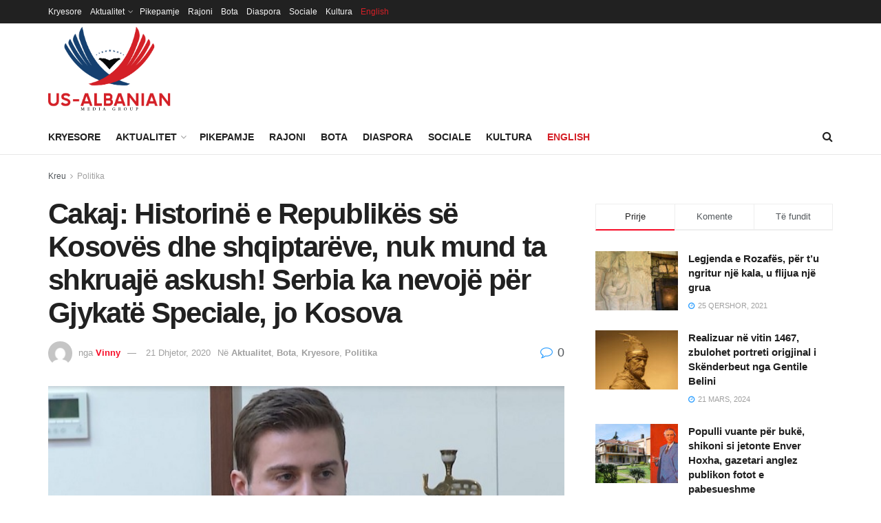

--- FILE ---
content_type: text/html; charset=UTF-8
request_url: https://usalbanianmediagroup.com/cakaj-historine-e-republikes-se-kosoves-dhe-shqiptareve-nuk-mund-ta-shkruaje-askush-serbia-ka-nevoje-per-gjykate-speciale-jo-kosova/
body_size: 21241
content:
<!doctype html>
<!--[if lt IE 7]> <html class="no-js lt-ie9 lt-ie8 lt-ie7" lang="sq"> <![endif]-->
<!--[if IE 7]>    <html class="no-js lt-ie9 lt-ie8" lang="sq"> <![endif]-->
<!--[if IE 8]>    <html class="no-js lt-ie9" lang="sq"> <![endif]-->
<!--[if IE 9]>    <html class="no-js lt-ie10" lang="sq"> <![endif]-->
<!--[if gt IE 8]><!--> <html class="no-js" lang="sq"> <!--<![endif]-->
<head>
    <meta http-equiv="Content-Type" content="text/html; charset=UTF-8" />
    <meta name='viewport' content='width=device-width, initial-scale=1, user-scalable=yes' />
    <link rel="profile" href="http://gmpg.org/xfn/11" />
    <link rel="pingback" href="https://usalbanianmediagroup.com/xmlrpc.php" />
    <title>Cakaj: Historinë e Republikës së Kosovës dhe shqiptarëve, nuk mund ta shkruajë askush! Serbia ka nevojë për Gjykatë Speciale, jo Kosova &#8211; US Albania Media Group</title>
<meta name='robots' content='max-image-preview:large' />
<meta property="og:type" content="article">
<meta property="og:title" content="Cakaj: Historinë e Republikës së Kosovës dhe shqiptarëve, nuk mund ta shkruajë askush! Serbia ka nevojë për Gjykatë Spe">
<meta property="og:site_name" content="US Albania Media Group">
<meta property="og:description" content="Serbia ka nevojë për Tribunale Ndërkombëtare e Gjykata Speciale dhe jo Kosova, ka thënë Ministri në detyrë për Evropën dhe">
<meta property="og:url" content="https://usalbanianmediagroup.com/cakaj-historine-e-republikes-se-kosoves-dhe-shqiptareve-nuk-mund-ta-shkruaje-askush-serbia-ka-nevoje-per-gjykate-speciale-jo-kosova/">
<meta property="og:image" content="https://usalbanianmediagroup.com/wp-content/uploads/2020/12/Gent-Cakaj.jpg">
<meta property="og:image:height" content="360">
<meta property="og:image:width" content="640">
<meta property="article:published_time" content="2020-12-21T10:03:09+00:00">
<meta property="article:modified_time" content="2020-12-21T10:03:09+00:00">
<meta property="article:section" content="Politika">
<meta name="twitter:card" content="summary_large_image">
<meta name="twitter:title" content="Cakaj: Historinë e Republikës së Kosovës dhe shqiptarëve, nuk mund ta shkruajë askush! Serbia ka nevojë për Gjykatë Speciale, jo Kosova">
<meta name="twitter:description" content="Serbia ka nevojë për Tribunale Ndërkombëtare e Gjykata Speciale dhe jo Kosova, ka thënë Ministri në detyrë për Evropën dhe">
<meta name="twitter:url" content="https://usalbanianmediagroup.com/cakaj-historine-e-republikes-se-kosoves-dhe-shqiptareve-nuk-mund-ta-shkruaje-askush-serbia-ka-nevoje-per-gjykate-speciale-jo-kosova/">
<meta name="twitter:site" content="">
<meta name="twitter:image:src" content="https://usalbanianmediagroup.com/wp-content/uploads/2020/12/Gent-Cakaj.jpg">
<meta name="twitter:image:width" content="640">
<meta name="twitter:image:height" content="360">
			<script type="text/javascript">
			  var jnews_ajax_url = '/?ajax-request=jnews'
			</script>
			<script type="text/javascript">;window.jnews=window.jnews||{},window.jnews.library=window.jnews.library||{},window.jnews.library=function(){"use strict";var e=this;e.win=window,e.doc=document,e.noop=function(){},e.globalBody=e.doc.getElementsByTagName("body")[0],e.globalBody=e.globalBody?e.globalBody:e.doc,e.win.jnewsDataStorage=e.win.jnewsDataStorage||{_storage:new WeakMap,put:function(e,t,n){this._storage.has(e)||this._storage.set(e,new Map),this._storage.get(e).set(t,n)},get:function(e,t){return this._storage.get(e).get(t)},has:function(e,t){return this._storage.has(e)&&this._storage.get(e).has(t)},remove:function(e,t){var n=this._storage.get(e).delete(t);return 0===!this._storage.get(e).size&&this._storage.delete(e),n}},e.windowWidth=function(){return e.win.innerWidth||e.docEl.clientWidth||e.globalBody.clientWidth},e.windowHeight=function(){return e.win.innerHeight||e.docEl.clientHeight||e.globalBody.clientHeight},e.requestAnimationFrame=e.win.requestAnimationFrame||e.win.webkitRequestAnimationFrame||e.win.mozRequestAnimationFrame||e.win.msRequestAnimationFrame||window.oRequestAnimationFrame||function(e){return setTimeout(e,1e3/60)},e.cancelAnimationFrame=e.win.cancelAnimationFrame||e.win.webkitCancelAnimationFrame||e.win.webkitCancelRequestAnimationFrame||e.win.mozCancelAnimationFrame||e.win.msCancelRequestAnimationFrame||e.win.oCancelRequestAnimationFrame||function(e){clearTimeout(e)},e.classListSupport="classList"in document.createElement("_"),e.hasClass=e.classListSupport?function(e,t){return e.classList.contains(t)}:function(e,t){return e.className.indexOf(t)>=0},e.addClass=e.classListSupport?function(t,n){e.hasClass(t,n)||t.classList.add(n)}:function(t,n){e.hasClass(t,n)||(t.className+=" "+n)},e.removeClass=e.classListSupport?function(t,n){e.hasClass(t,n)&&t.classList.remove(n)}:function(t,n){e.hasClass(t,n)&&(t.className=t.className.replace(n,""))},e.objKeys=function(e){var t=[];for(var n in e)Object.prototype.hasOwnProperty.call(e,n)&&t.push(n);return t},e.isObjectSame=function(e,t){var n=!0;return JSON.stringify(e)!==JSON.stringify(t)&&(n=!1),n},e.extend=function(){for(var e,t,n,o=arguments[0]||{},i=1,a=arguments.length;i<a;i++)if(null!==(e=arguments[i]))for(t in e)o!==(n=e[t])&&void 0!==n&&(o[t]=n);return o},e.dataStorage=e.win.jnewsDataStorage,e.isVisible=function(e){return 0!==e.offsetWidth&&0!==e.offsetHeight||e.getBoundingClientRect().length},e.getHeight=function(e){return e.offsetHeight||e.clientHeight||e.getBoundingClientRect().height},e.getWidth=function(e){return e.offsetWidth||e.clientWidth||e.getBoundingClientRect().width},e.supportsPassive=!1;try{var t=Object.defineProperty({},"passive",{get:function(){e.supportsPassive=!0}});"createEvent"in e.doc?e.win.addEventListener("test",null,t):"fireEvent"in e.doc&&e.win.attachEvent("test",null)}catch(e){}e.passiveOption=!!e.supportsPassive&&{passive:!0},e.setStorage=function(e,t){e="jnews-"+e;var n={expired:Math.floor(((new Date).getTime()+432e5)/1e3)};t=Object.assign(n,t);localStorage.setItem(e,JSON.stringify(t))},e.getStorage=function(e){e="jnews-"+e;var t=localStorage.getItem(e);return null!==t&&0<t.length?JSON.parse(localStorage.getItem(e)):{}},e.expiredStorage=function(){var t,n="jnews-";for(var o in localStorage)o.indexOf(n)>-1&&"undefined"!==(t=e.getStorage(o.replace(n,""))).expired&&t.expired<Math.floor((new Date).getTime()/1e3)&&localStorage.removeItem(o)},e.addEvents=function(t,n,o){for(var i in n){var a=["touchstart","touchmove"].indexOf(i)>=0&&!o&&e.passiveOption;"createEvent"in e.doc?t.addEventListener(i,n[i],a):"fireEvent"in e.doc&&t.attachEvent("on"+i,n[i])}},e.removeEvents=function(t,n){for(var o in n)"createEvent"in e.doc?t.removeEventListener(o,n[o]):"fireEvent"in e.doc&&t.detachEvent("on"+o,n[o])},e.triggerEvents=function(t,n,o){var i;o=o||{detail:null};return"createEvent"in e.doc?(!(i=e.doc.createEvent("CustomEvent")||new CustomEvent(n)).initCustomEvent||i.initCustomEvent(n,!0,!1,o),void t.dispatchEvent(i)):"fireEvent"in e.doc?((i=e.doc.createEventObject()).eventType=n,void t.fireEvent("on"+i.eventType,i)):void 0},e.getParents=function(t,n){void 0===n&&(n=e.doc);for(var o=[],i=t.parentNode,a=!1;!a;)if(i){var r=i;r.querySelectorAll(n).length?a=!0:(o.push(r),i=r.parentNode)}else o=[],a=!0;return o},e.forEach=function(e,t,n){for(var o=0,i=e.length;o<i;o++)t.call(n,e[o],o)},e.getText=function(e){return e.innerText||e.textContent},e.setText=function(e,t){var n="object"==typeof t?t.innerText||t.textContent:t;e.innerText&&(e.innerText=n),e.textContent&&(e.textContent=n)},e.httpBuildQuery=function(t){return e.objKeys(t).reduce(function t(n){var o=arguments.length>1&&void 0!==arguments[1]?arguments[1]:null;return function(i,a){var r=n[a];a=encodeURIComponent(a);var s=o?"".concat(o,"[").concat(a,"]"):a;return null==r||"function"==typeof r?(i.push("".concat(s,"=")),i):["number","boolean","string"].includes(typeof r)?(i.push("".concat(s,"=").concat(encodeURIComponent(r))),i):(i.push(e.objKeys(r).reduce(t(r,s),[]).join("&")),i)}}(t),[]).join("&")},e.get=function(t,n,o,i){return o="function"==typeof o?o:e.noop,e.ajax("GET",t,n,o,i)},e.post=function(t,n,o,i){return o="function"==typeof o?o:e.noop,e.ajax("POST",t,n,o,i)},e.ajax=function(t,n,o,i,a){var r=new XMLHttpRequest,s=n,c=e.httpBuildQuery(o);if(t=-1!=["GET","POST"].indexOf(t)?t:"GET",r.open(t,s+("GET"==t?"?"+c:""),!0),"POST"==t&&r.setRequestHeader("Content-type","application/x-www-form-urlencoded"),r.setRequestHeader("X-Requested-With","XMLHttpRequest"),r.onreadystatechange=function(){4===r.readyState&&200<=r.status&&300>r.status&&"function"==typeof i&&i.call(void 0,r.response)},void 0!==a&&!a){return{xhr:r,send:function(){r.send("POST"==t?c:null)}}}return r.send("POST"==t?c:null),{xhr:r}},e.scrollTo=function(t,n,o){function i(e,t,n){this.start=this.position(),this.change=e-this.start,this.currentTime=0,this.increment=20,this.duration=void 0===n?500:n,this.callback=t,this.finish=!1,this.animateScroll()}return Math.easeInOutQuad=function(e,t,n,o){return(e/=o/2)<1?n/2*e*e+t:-n/2*(--e*(e-2)-1)+t},i.prototype.stop=function(){this.finish=!0},i.prototype.move=function(t){e.doc.documentElement.scrollTop=t,e.globalBody.parentNode.scrollTop=t,e.globalBody.scrollTop=t},i.prototype.position=function(){return e.doc.documentElement.scrollTop||e.globalBody.parentNode.scrollTop||e.globalBody.scrollTop},i.prototype.animateScroll=function(){this.currentTime+=this.increment;var t=Math.easeInOutQuad(this.currentTime,this.start,this.change,this.duration);this.move(t),this.currentTime<this.duration&&!this.finish?e.requestAnimationFrame.call(e.win,this.animateScroll.bind(this)):this.callback&&"function"==typeof this.callback&&this.callback()},new i(t,n,o)},e.unwrap=function(t){var n,o=t;e.forEach(t,(function(e,t){n?n+=e:n=e})),o.replaceWith(n)},e.performance={start:function(e){performance.mark(e+"Start")},stop:function(e){performance.mark(e+"End"),performance.measure(e,e+"Start",e+"End")}},e.fps=function(){var t=0,n=0,o=0;!function(){var i=t=0,a=0,r=0,s=document.getElementById("fpsTable"),c=function(t){void 0===document.getElementsByTagName("body")[0]?e.requestAnimationFrame.call(e.win,(function(){c(t)})):document.getElementsByTagName("body")[0].appendChild(t)};null===s&&((s=document.createElement("div")).style.position="fixed",s.style.top="120px",s.style.left="10px",s.style.width="100px",s.style.height="20px",s.style.border="1px solid black",s.style.fontSize="11px",s.style.zIndex="100000",s.style.backgroundColor="white",s.id="fpsTable",c(s));var l=function(){o++,n=Date.now(),(a=(o/(r=(n-t)/1e3)).toPrecision(2))!=i&&(i=a,s.innerHTML=i+"fps"),1<r&&(t=n,o=0),e.requestAnimationFrame.call(e.win,l)};l()}()},e.instr=function(e,t){for(var n=0;n<t.length;n++)if(-1!==e.toLowerCase().indexOf(t[n].toLowerCase()))return!0},e.winLoad=function(t,n){function o(o){if("complete"===e.doc.readyState||"interactive"===e.doc.readyState)return!o||n?setTimeout(t,n||1):t(o),1}o()||e.addEvents(e.win,{load:o})},e.docReady=function(t,n){function o(o){if("complete"===e.doc.readyState||"interactive"===e.doc.readyState)return!o||n?setTimeout(t,n||1):t(o),1}o()||e.addEvents(e.doc,{DOMContentLoaded:o})},e.fireOnce=function(){e.docReady((function(){e.assets=e.assets||[],e.assets.length&&(e.boot(),e.load_assets())}),50)},e.boot=function(){e.length&&e.doc.querySelectorAll("style[media]").forEach((function(e){"not all"==e.getAttribute("media")&&e.removeAttribute("media")}))},e.create_js=function(t,n){var o=e.doc.createElement("script");switch(o.setAttribute("src",t),n){case"defer":o.setAttribute("defer",!0);break;case"async":o.setAttribute("async",!0);break;case"deferasync":o.setAttribute("defer",!0),o.setAttribute("async",!0)}e.globalBody.appendChild(o)},e.load_assets=function(){"object"==typeof e.assets&&e.forEach(e.assets.slice(0),(function(t,n){var o="";t.defer&&(o+="defer"),t.async&&(o+="async"),e.create_js(t.url,o);var i=e.assets.indexOf(t);i>-1&&e.assets.splice(i,1)})),e.assets=jnewsoption.au_scripts=window.jnewsads=[]},e.setCookie=function(e,t,n){var o="";if(n){var i=new Date;i.setTime(i.getTime()+24*n*60*60*1e3),o="; expires="+i.toUTCString()}document.cookie=e+"="+(t||"")+o+"; path=/"},e.getCookie=function(e){for(var t=e+"=",n=document.cookie.split(";"),o=0;o<n.length;o++){for(var i=n[o];" "==i.charAt(0);)i=i.substring(1,i.length);if(0==i.indexOf(t))return i.substring(t.length,i.length)}return null},e.eraseCookie=function(e){document.cookie=e+"=; Path=/; Expires=Thu, 01 Jan 1970 00:00:01 GMT;"},e.docReady((function(){e.globalBody=e.globalBody==e.doc?e.doc.getElementsByTagName("body")[0]:e.globalBody,e.globalBody=e.globalBody?e.globalBody:e.doc})),e.winLoad((function(){e.winLoad((function(){var t=!1;if(void 0!==window.jnewsadmin)if(void 0!==window.file_version_checker){var n=e.objKeys(window.file_version_checker);n.length?n.forEach((function(e){t||"10.0.4"===window.file_version_checker[e]||(t=!0)})):t=!0}else t=!0;t&&(window.jnewsHelper.getMessage(),window.jnewsHelper.getNotice())}),2500)}))},window.jnews.library=new window.jnews.library;</script><link rel='dns-prefetch' href='//s.w.org' />
<link rel="alternate" type="application/rss+xml" title="US Albania Media Group &raquo; Prurje" href="https://usalbanianmediagroup.com/feed/" />
<link rel="alternate" type="application/rss+xml" title="US Albania Media Group &raquo; Prurje për Komentet" href="https://usalbanianmediagroup.com/comments/feed/" />
<link rel="alternate" type="application/rss+xml" title="US Albania Media Group &raquo; Prurje për Komentet te Cakaj: Historinë e Republikës së Kosovës dhe shqiptarëve, nuk mund ta shkruajë askush! Serbia ka nevojë për Gjykatë Speciale, jo Kosova" href="https://usalbanianmediagroup.com/cakaj-historine-e-republikes-se-kosoves-dhe-shqiptareve-nuk-mund-ta-shkruaje-askush-serbia-ka-nevoje-per-gjykate-speciale-jo-kosova/feed/" />
<script type="text/javascript">
window._wpemojiSettings = {"baseUrl":"https:\/\/s.w.org\/images\/core\/emoji\/14.0.0\/72x72\/","ext":".png","svgUrl":"https:\/\/s.w.org\/images\/core\/emoji\/14.0.0\/svg\/","svgExt":".svg","source":{"concatemoji":"https:\/\/usalbanianmediagroup.com\/wp-includes\/js\/wp-emoji-release.min.js?ver=6.0.11"}};
/*! This file is auto-generated */
!function(e,a,t){var n,r,o,i=a.createElement("canvas"),p=i.getContext&&i.getContext("2d");function s(e,t){var a=String.fromCharCode,e=(p.clearRect(0,0,i.width,i.height),p.fillText(a.apply(this,e),0,0),i.toDataURL());return p.clearRect(0,0,i.width,i.height),p.fillText(a.apply(this,t),0,0),e===i.toDataURL()}function c(e){var t=a.createElement("script");t.src=e,t.defer=t.type="text/javascript",a.getElementsByTagName("head")[0].appendChild(t)}for(o=Array("flag","emoji"),t.supports={everything:!0,everythingExceptFlag:!0},r=0;r<o.length;r++)t.supports[o[r]]=function(e){if(!p||!p.fillText)return!1;switch(p.textBaseline="top",p.font="600 32px Arial",e){case"flag":return s([127987,65039,8205,9895,65039],[127987,65039,8203,9895,65039])?!1:!s([55356,56826,55356,56819],[55356,56826,8203,55356,56819])&&!s([55356,57332,56128,56423,56128,56418,56128,56421,56128,56430,56128,56423,56128,56447],[55356,57332,8203,56128,56423,8203,56128,56418,8203,56128,56421,8203,56128,56430,8203,56128,56423,8203,56128,56447]);case"emoji":return!s([129777,127995,8205,129778,127999],[129777,127995,8203,129778,127999])}return!1}(o[r]),t.supports.everything=t.supports.everything&&t.supports[o[r]],"flag"!==o[r]&&(t.supports.everythingExceptFlag=t.supports.everythingExceptFlag&&t.supports[o[r]]);t.supports.everythingExceptFlag=t.supports.everythingExceptFlag&&!t.supports.flag,t.DOMReady=!1,t.readyCallback=function(){t.DOMReady=!0},t.supports.everything||(n=function(){t.readyCallback()},a.addEventListener?(a.addEventListener("DOMContentLoaded",n,!1),e.addEventListener("load",n,!1)):(e.attachEvent("onload",n),a.attachEvent("onreadystatechange",function(){"complete"===a.readyState&&t.readyCallback()})),(e=t.source||{}).concatemoji?c(e.concatemoji):e.wpemoji&&e.twemoji&&(c(e.twemoji),c(e.wpemoji)))}(window,document,window._wpemojiSettings);
</script>
<style type="text/css">
img.wp-smiley,
img.emoji {
	display: inline !important;
	border: none !important;
	box-shadow: none !important;
	height: 1em !important;
	width: 1em !important;
	margin: 0 0.07em !important;
	vertical-align: -0.1em !important;
	background: none !important;
	padding: 0 !important;
}
</style>
	<link rel='stylesheet' id='wp-block-library-css'  href='https://usalbanianmediagroup.com/wp-includes/css/dist/block-library/style.min.css?ver=6.0.11' type='text/css' media='all' />
<link rel='stylesheet' id='dashicons-css'  href='https://usalbanianmediagroup.com/wp-includes/css/dashicons.min.css?ver=6.0.11' type='text/css' media='all' />
<style id='global-styles-inline-css' type='text/css'>
body{--wp--preset--color--black: #000000;--wp--preset--color--cyan-bluish-gray: #abb8c3;--wp--preset--color--white: #ffffff;--wp--preset--color--pale-pink: #f78da7;--wp--preset--color--vivid-red: #cf2e2e;--wp--preset--color--luminous-vivid-orange: #ff6900;--wp--preset--color--luminous-vivid-amber: #fcb900;--wp--preset--color--light-green-cyan: #7bdcb5;--wp--preset--color--vivid-green-cyan: #00d084;--wp--preset--color--pale-cyan-blue: #8ed1fc;--wp--preset--color--vivid-cyan-blue: #0693e3;--wp--preset--color--vivid-purple: #9b51e0;--wp--preset--gradient--vivid-cyan-blue-to-vivid-purple: linear-gradient(135deg,rgba(6,147,227,1) 0%,rgb(155,81,224) 100%);--wp--preset--gradient--light-green-cyan-to-vivid-green-cyan: linear-gradient(135deg,rgb(122,220,180) 0%,rgb(0,208,130) 100%);--wp--preset--gradient--luminous-vivid-amber-to-luminous-vivid-orange: linear-gradient(135deg,rgba(252,185,0,1) 0%,rgba(255,105,0,1) 100%);--wp--preset--gradient--luminous-vivid-orange-to-vivid-red: linear-gradient(135deg,rgba(255,105,0,1) 0%,rgb(207,46,46) 100%);--wp--preset--gradient--very-light-gray-to-cyan-bluish-gray: linear-gradient(135deg,rgb(238,238,238) 0%,rgb(169,184,195) 100%);--wp--preset--gradient--cool-to-warm-spectrum: linear-gradient(135deg,rgb(74,234,220) 0%,rgb(151,120,209) 20%,rgb(207,42,186) 40%,rgb(238,44,130) 60%,rgb(251,105,98) 80%,rgb(254,248,76) 100%);--wp--preset--gradient--blush-light-purple: linear-gradient(135deg,rgb(255,206,236) 0%,rgb(152,150,240) 100%);--wp--preset--gradient--blush-bordeaux: linear-gradient(135deg,rgb(254,205,165) 0%,rgb(254,45,45) 50%,rgb(107,0,62) 100%);--wp--preset--gradient--luminous-dusk: linear-gradient(135deg,rgb(255,203,112) 0%,rgb(199,81,192) 50%,rgb(65,88,208) 100%);--wp--preset--gradient--pale-ocean: linear-gradient(135deg,rgb(255,245,203) 0%,rgb(182,227,212) 50%,rgb(51,167,181) 100%);--wp--preset--gradient--electric-grass: linear-gradient(135deg,rgb(202,248,128) 0%,rgb(113,206,126) 100%);--wp--preset--gradient--midnight: linear-gradient(135deg,rgb(2,3,129) 0%,rgb(40,116,252) 100%);--wp--preset--duotone--dark-grayscale: url('#wp-duotone-dark-grayscale');--wp--preset--duotone--grayscale: url('#wp-duotone-grayscale');--wp--preset--duotone--purple-yellow: url('#wp-duotone-purple-yellow');--wp--preset--duotone--blue-red: url('#wp-duotone-blue-red');--wp--preset--duotone--midnight: url('#wp-duotone-midnight');--wp--preset--duotone--magenta-yellow: url('#wp-duotone-magenta-yellow');--wp--preset--duotone--purple-green: url('#wp-duotone-purple-green');--wp--preset--duotone--blue-orange: url('#wp-duotone-blue-orange');--wp--preset--font-size--small: 13px;--wp--preset--font-size--medium: 20px;--wp--preset--font-size--large: 36px;--wp--preset--font-size--x-large: 42px;}.has-black-color{color: var(--wp--preset--color--black) !important;}.has-cyan-bluish-gray-color{color: var(--wp--preset--color--cyan-bluish-gray) !important;}.has-white-color{color: var(--wp--preset--color--white) !important;}.has-pale-pink-color{color: var(--wp--preset--color--pale-pink) !important;}.has-vivid-red-color{color: var(--wp--preset--color--vivid-red) !important;}.has-luminous-vivid-orange-color{color: var(--wp--preset--color--luminous-vivid-orange) !important;}.has-luminous-vivid-amber-color{color: var(--wp--preset--color--luminous-vivid-amber) !important;}.has-light-green-cyan-color{color: var(--wp--preset--color--light-green-cyan) !important;}.has-vivid-green-cyan-color{color: var(--wp--preset--color--vivid-green-cyan) !important;}.has-pale-cyan-blue-color{color: var(--wp--preset--color--pale-cyan-blue) !important;}.has-vivid-cyan-blue-color{color: var(--wp--preset--color--vivid-cyan-blue) !important;}.has-vivid-purple-color{color: var(--wp--preset--color--vivid-purple) !important;}.has-black-background-color{background-color: var(--wp--preset--color--black) !important;}.has-cyan-bluish-gray-background-color{background-color: var(--wp--preset--color--cyan-bluish-gray) !important;}.has-white-background-color{background-color: var(--wp--preset--color--white) !important;}.has-pale-pink-background-color{background-color: var(--wp--preset--color--pale-pink) !important;}.has-vivid-red-background-color{background-color: var(--wp--preset--color--vivid-red) !important;}.has-luminous-vivid-orange-background-color{background-color: var(--wp--preset--color--luminous-vivid-orange) !important;}.has-luminous-vivid-amber-background-color{background-color: var(--wp--preset--color--luminous-vivid-amber) !important;}.has-light-green-cyan-background-color{background-color: var(--wp--preset--color--light-green-cyan) !important;}.has-vivid-green-cyan-background-color{background-color: var(--wp--preset--color--vivid-green-cyan) !important;}.has-pale-cyan-blue-background-color{background-color: var(--wp--preset--color--pale-cyan-blue) !important;}.has-vivid-cyan-blue-background-color{background-color: var(--wp--preset--color--vivid-cyan-blue) !important;}.has-vivid-purple-background-color{background-color: var(--wp--preset--color--vivid-purple) !important;}.has-black-border-color{border-color: var(--wp--preset--color--black) !important;}.has-cyan-bluish-gray-border-color{border-color: var(--wp--preset--color--cyan-bluish-gray) !important;}.has-white-border-color{border-color: var(--wp--preset--color--white) !important;}.has-pale-pink-border-color{border-color: var(--wp--preset--color--pale-pink) !important;}.has-vivid-red-border-color{border-color: var(--wp--preset--color--vivid-red) !important;}.has-luminous-vivid-orange-border-color{border-color: var(--wp--preset--color--luminous-vivid-orange) !important;}.has-luminous-vivid-amber-border-color{border-color: var(--wp--preset--color--luminous-vivid-amber) !important;}.has-light-green-cyan-border-color{border-color: var(--wp--preset--color--light-green-cyan) !important;}.has-vivid-green-cyan-border-color{border-color: var(--wp--preset--color--vivid-green-cyan) !important;}.has-pale-cyan-blue-border-color{border-color: var(--wp--preset--color--pale-cyan-blue) !important;}.has-vivid-cyan-blue-border-color{border-color: var(--wp--preset--color--vivid-cyan-blue) !important;}.has-vivid-purple-border-color{border-color: var(--wp--preset--color--vivid-purple) !important;}.has-vivid-cyan-blue-to-vivid-purple-gradient-background{background: var(--wp--preset--gradient--vivid-cyan-blue-to-vivid-purple) !important;}.has-light-green-cyan-to-vivid-green-cyan-gradient-background{background: var(--wp--preset--gradient--light-green-cyan-to-vivid-green-cyan) !important;}.has-luminous-vivid-amber-to-luminous-vivid-orange-gradient-background{background: var(--wp--preset--gradient--luminous-vivid-amber-to-luminous-vivid-orange) !important;}.has-luminous-vivid-orange-to-vivid-red-gradient-background{background: var(--wp--preset--gradient--luminous-vivid-orange-to-vivid-red) !important;}.has-very-light-gray-to-cyan-bluish-gray-gradient-background{background: var(--wp--preset--gradient--very-light-gray-to-cyan-bluish-gray) !important;}.has-cool-to-warm-spectrum-gradient-background{background: var(--wp--preset--gradient--cool-to-warm-spectrum) !important;}.has-blush-light-purple-gradient-background{background: var(--wp--preset--gradient--blush-light-purple) !important;}.has-blush-bordeaux-gradient-background{background: var(--wp--preset--gradient--blush-bordeaux) !important;}.has-luminous-dusk-gradient-background{background: var(--wp--preset--gradient--luminous-dusk) !important;}.has-pale-ocean-gradient-background{background: var(--wp--preset--gradient--pale-ocean) !important;}.has-electric-grass-gradient-background{background: var(--wp--preset--gradient--electric-grass) !important;}.has-midnight-gradient-background{background: var(--wp--preset--gradient--midnight) !important;}.has-small-font-size{font-size: var(--wp--preset--font-size--small) !important;}.has-medium-font-size{font-size: var(--wp--preset--font-size--medium) !important;}.has-large-font-size{font-size: var(--wp--preset--font-size--large) !important;}.has-x-large-font-size{font-size: var(--wp--preset--font-size--x-large) !important;}
</style>
<link rel='stylesheet' id='jnews-video-css'  href='https://usalbanianmediagroup.com/wp-content/plugins/jnews-video/assets/css/plugin.css?ver=10.0.6' type='text/css' media='all' />
<link rel='stylesheet' id='jnews-video-darkmode-css'  href='https://usalbanianmediagroup.com/wp-content/plugins/jnews-video/assets/css/darkmode.css?ver=10.0.6' type='text/css' media='all' />
<link rel='stylesheet' id='elementor-frontend-css'  href='https://usalbanianmediagroup.com/wp-content/plugins/elementor/assets/css/frontend-lite.min.css?ver=3.7.8' type='text/css' media='all' />
<link rel='stylesheet' id='font-awesome-css'  href='https://usalbanianmediagroup.com/wp-content/plugins/elementor/assets/lib/font-awesome/css/font-awesome.min.css?ver=4.7.0' type='text/css' media='all' />
<link rel='stylesheet' id='jnews-frontend-css'  href='https://usalbanianmediagroup.com/wp-content/themes/jnews/assets/dist/frontend.min.css?ver=12.0.3' type='text/css' media='all' />
<link rel='stylesheet' id='jnews-elementor-css'  href='https://usalbanianmediagroup.com/wp-content/themes/jnews/assets/css/elementor-frontend.css?ver=12.0.3' type='text/css' media='all' />
<link rel='stylesheet' id='jnews-style-css'  href='https://usalbanianmediagroup.com/wp-content/themes/jnews/style.css?ver=12.0.3' type='text/css' media='all' />
<link rel='stylesheet' id='jnews-darkmode-css'  href='https://usalbanianmediagroup.com/wp-content/themes/jnews/assets/css/darkmode.css?ver=12.0.3' type='text/css' media='all' />
<link rel='stylesheet' id='jnews-social-login-style-css'  href='https://usalbanianmediagroup.com/wp-content/plugins/jnews-social-login/assets/css/plugin.css?ver=10.0.3' type='text/css' media='all' />
<link rel='stylesheet' id='jnews-select-share-css'  href='https://usalbanianmediagroup.com/wp-content/plugins/jnews-social-share/assets/css/plugin.css' type='text/css' media='all' />
<link rel='stylesheet' id='jnews-weather-style-css'  href='https://usalbanianmediagroup.com/wp-content/plugins/jnews-weather/assets/css/plugin.css?ver=10.0.4' type='text/css' media='all' />
<script type='text/javascript' src='https://usalbanianmediagroup.com/wp-includes/js/jquery/jquery.min.js?ver=3.6.0' id='jquery-core-js'></script>
<script type='text/javascript' src='https://usalbanianmediagroup.com/wp-includes/js/jquery/jquery-migrate.min.js?ver=3.3.2' id='jquery-migrate-js'></script>
<link rel="https://api.w.org/" href="https://usalbanianmediagroup.com/wp-json/" /><link rel="alternate" type="application/json" href="https://usalbanianmediagroup.com/wp-json/wp/v2/posts/1954" /><link rel="EditURI" type="application/rsd+xml" title="RSD" href="https://usalbanianmediagroup.com/xmlrpc.php?rsd" />
<link rel="wlwmanifest" type="application/wlwmanifest+xml" href="https://usalbanianmediagroup.com/wp-includes/wlwmanifest.xml" /> 
<link rel="canonical" href="https://usalbanianmediagroup.com/cakaj-historine-e-republikes-se-kosoves-dhe-shqiptareve-nuk-mund-ta-shkruaje-askush-serbia-ka-nevoje-per-gjykate-speciale-jo-kosova/" />
<link rel='shortlink' href='https://usalbanianmediagroup.com/?p=1954' />
<link rel="alternate" type="application/json+oembed" href="https://usalbanianmediagroup.com/wp-json/oembed/1.0/embed?url=https%3A%2F%2Fusalbanianmediagroup.com%2Fcakaj-historine-e-republikes-se-kosoves-dhe-shqiptareve-nuk-mund-ta-shkruaje-askush-serbia-ka-nevoje-per-gjykate-speciale-jo-kosova%2F" />
<link rel="alternate" type="text/xml+oembed" href="https://usalbanianmediagroup.com/wp-json/oembed/1.0/embed?url=https%3A%2F%2Fusalbanianmediagroup.com%2Fcakaj-historine-e-republikes-se-kosoves-dhe-shqiptareve-nuk-mund-ta-shkruaje-askush-serbia-ka-nevoje-per-gjykate-speciale-jo-kosova%2F&#038;format=xml" />
<script type='application/ld+json'>{"@context":"http:\/\/schema.org","@type":"Organization","@id":"https:\/\/usalbanianmediagroup.com\/#organization","url":"https:\/\/usalbanianmediagroup.com\/","name":"US-AL Vision \/ Vizioni i Ri","logo":{"@type":"ImageObject","url":"https:\/\/usalvision.com\/wp-content\/uploads\/2020\/08\/usalv_logo.png"},"sameAs":["http:\/\/facebook.com","http:\/\/twitter.com"]}</script>
<script type='application/ld+json'>{"@context":"http:\/\/schema.org","@type":"WebSite","@id":"https:\/\/usalbanianmediagroup.com\/#website","url":"https:\/\/usalbanianmediagroup.com\/","name":"US-AL Vision \/ Vizioni i Ri","potentialAction":{"@type":"SearchAction","target":"https:\/\/usalbanianmediagroup.com\/?s={search_term_string}","query-input":"required name=search_term_string"}}</script>
<link rel="icon" href="https://usalbanianmediagroup.com/wp-content/uploads/2022/10/313267707_562680112524549_8951556775258584162_n-75x75.jpg" sizes="32x32" />
<link rel="icon" href="https://usalbanianmediagroup.com/wp-content/uploads/2022/10/313267707_562680112524549_8951556775258584162_n-300x300.jpg" sizes="192x192" />
<link rel="apple-touch-icon" href="https://usalbanianmediagroup.com/wp-content/uploads/2022/10/313267707_562680112524549_8951556775258584162_n-300x300.jpg" />
<meta name="msapplication-TileImage" content="https://usalbanianmediagroup.com/wp-content/uploads/2022/10/313267707_562680112524549_8951556775258584162_n-300x300.jpg" />
<style id="jeg_dynamic_css" type="text/css" data-type="jeg_custom-css"></style><style type="text/css">
					.no_thumbnail .jeg_thumb,
					.thumbnail-container.no_thumbnail {
					    display: none !important;
					}
					.jeg_search_result .jeg_pl_xs_3.no_thumbnail .jeg_postblock_content,
					.jeg_sidefeed .jeg_pl_xs_3.no_thumbnail .jeg_postblock_content,
					.jeg_pl_sm.no_thumbnail .jeg_postblock_content {
					    margin-left: 0;
					}
					.jeg_postblock_11 .no_thumbnail .jeg_postblock_content,
					.jeg_postblock_12 .no_thumbnail .jeg_postblock_content,
					.jeg_postblock_12.jeg_col_3o3 .no_thumbnail .jeg_postblock_content  {
					    margin-top: 0;
					}
					.jeg_postblock_15 .jeg_pl_md_box.no_thumbnail .jeg_postblock_content,
					.jeg_postblock_19 .jeg_pl_md_box.no_thumbnail .jeg_postblock_content,
					.jeg_postblock_24 .jeg_pl_md_box.no_thumbnail .jeg_postblock_content,
					.jeg_sidefeed .jeg_pl_md_box .jeg_postblock_content {
					    position: relative;
					}
					.jeg_postblock_carousel_2 .no_thumbnail .jeg_post_title a,
					.jeg_postblock_carousel_2 .no_thumbnail .jeg_post_title a:hover,
					.jeg_postblock_carousel_2 .no_thumbnail .jeg_post_meta .fa {
					    color: #212121 !important;
					} 
					.jnews-dark-mode .jeg_postblock_carousel_2 .no_thumbnail .jeg_post_title a,
					.jnews-dark-mode .jeg_postblock_carousel_2 .no_thumbnail .jeg_post_title a:hover,
					.jnews-dark-mode .jeg_postblock_carousel_2 .no_thumbnail .jeg_post_meta .fa {
					    color: #fff !important;
					} 
				</style>		<style type="text/css" id="wp-custom-css">
			.jeg_midbar .jeg_logo_img {
    max-height: 130px;
    height: 130px;
}		</style>
		</head>
<body class="post-template-default single single-post postid-1954 single-format-standard wp-custom-logo wp-embed-responsive jeg_toggle_light jeg_single_tpl_1 jnews jsc_normal elementor-default elementor-kit-10663">

    
    
    <div class="jeg_ad jeg_ad_top jnews_header_top_ads">
        <div class='ads-wrapper  '></div>    </div>

    <!-- The Main Wrapper
    ============================================= -->
    <div class="jeg_viewport">

        
        <div class="jeg_header_wrapper">
            <div class="jeg_header_instagram_wrapper">
    </div>

<!-- HEADER -->
<div class="jeg_header normal">
    <div class="jeg_topbar jeg_container jeg_navbar_wrapper dark">
    <div class="container">
        <div class="jeg_nav_row">
            
                <div class="jeg_nav_col jeg_nav_left  jeg_nav_grow">
                    <div class="item_wrap jeg_nav_alignleft">
                        <div class="jeg_nav_item">
	<ul class="jeg_menu jeg_top_menu"><li id="menu-item-475" class="menu-item menu-item-type-taxonomy menu-item-object-category current-post-ancestor current-menu-parent current-post-parent menu-item-475"><a href="https://usalbanianmediagroup.com/category/kryesore/">Kryesore</a></li>
<li id="menu-item-13" class="menu-item menu-item-type-taxonomy menu-item-object-category current-post-ancestor current-menu-parent current-post-parent menu-item-has-children menu-item-13"><a href="https://usalbanianmediagroup.com/category/aktualitet/">Aktualitet</a>
<ul class="sub-menu">
	<li id="menu-item-18" class="menu-item menu-item-type-taxonomy menu-item-object-category current-post-ancestor current-menu-parent current-post-parent menu-item-18"><a href="https://usalbanianmediagroup.com/category/politika/">Politika</a></li>
	<li id="menu-item-474" class="menu-item menu-item-type-taxonomy menu-item-object-category menu-item-474"><a href="https://usalbanianmediagroup.com/category/kronike/">Kronike</a></li>
	<li id="menu-item-15" class="menu-item menu-item-type-taxonomy menu-item-object-category menu-item-15"><a href="https://usalbanianmediagroup.com/category/ekonomia/">Ekonomia</a></li>
</ul>
</li>
<li id="menu-item-17" class="menu-item menu-item-type-taxonomy menu-item-object-category menu-item-17"><a href="https://usalbanianmediagroup.com/category/pikepamje/">Pikepamje</a></li>
<li id="menu-item-496" class="menu-item menu-item-type-taxonomy menu-item-object-category menu-item-496"><a href="https://usalbanianmediagroup.com/category/rajoni/">Rajoni</a></li>
<li id="menu-item-473" class="menu-item menu-item-type-taxonomy menu-item-object-category current-post-ancestor current-menu-parent current-post-parent menu-item-473"><a href="https://usalbanianmediagroup.com/category/bota/">Bota</a></li>
<li id="menu-item-14" class="menu-item menu-item-type-taxonomy menu-item-object-category menu-item-14"><a href="https://usalbanianmediagroup.com/category/diaspora/">Diaspora</a></li>
<li id="menu-item-19" class="menu-item menu-item-type-taxonomy menu-item-object-category menu-item-19"><a href="https://usalbanianmediagroup.com/category/sociale/">Sociale</a></li>
<li id="menu-item-476" class="menu-item menu-item-type-taxonomy menu-item-object-category menu-item-476"><a href="https://usalbanianmediagroup.com/category/kultura/">Kultura</a></li>
<li id="menu-item-10572" class="english menu-item menu-item-type-taxonomy menu-item-object-category menu-item-10572"><a href="https://usalbanianmediagroup.com/category/english/"><font color="#D42027">English</font></a></li>
</ul></div>                    </div>
                </div>

                
                <div class="jeg_nav_col jeg_nav_center  jeg_nav_normal">
                    <div class="item_wrap jeg_nav_aligncenter">
                                            </div>
                </div>

                
                <div class="jeg_nav_col jeg_nav_right  jeg_nav_normal">
                    <div class="item_wrap jeg_nav_alignright">
                                            </div>
                </div>

                        </div>
    </div>
</div><!-- /.jeg_container --><div class="jeg_midbar jeg_container jeg_navbar_wrapper normal">
    <div class="container">
        <div class="jeg_nav_row">
            
                <div class="jeg_nav_col jeg_nav_left jeg_nav_normal">
                    <div class="item_wrap jeg_nav_alignleft">
                        <div class="jeg_nav_item jeg_logo jeg_desktop_logo">
			<div class="site-title">
			<a href="https://usalbanianmediagroup.com/" aria-label="Visit Homepage" style="padding: 0 0 0 0;">
				<img class='jeg_logo_img' src="https://usalbanianmediagroup.com/wp-content/uploads/2026/01/logo-elAsset-2.svg" srcset="https://usalbanianmediagroup.com/wp-content/uploads/2026/01/logo-elAsset-2.svg 1x, https://usalbanianmediagroup.com/wp-content/uploads/2026/01/logo-elAsset-2.svg 2x" alt="US Albania Media Group"data-light-src="https://usalbanianmediagroup.com/wp-content/uploads/2026/01/logo-elAsset-2.svg" data-light-srcset="https://usalbanianmediagroup.com/wp-content/uploads/2026/01/logo-elAsset-2.svg 1x, https://usalbanianmediagroup.com/wp-content/uploads/2026/01/logo-elAsset-2.svg 2x" data-dark-src="https://usalbanianmediagroup.com/wp-content/uploads/2026/01/logo-elAsset-2.svg" data-dark-srcset="https://usalbanianmediagroup.com/wp-content/uploads/2026/01/logo-elAsset-2.svg 1x, https://usalbanianmediagroup.com/wp-content/uploads/2026/01/logo-elAsset-2.svg 2x"width="489" height="356">			</a>
		</div>
	</div>
                    </div>
                </div>

                
                <div class="jeg_nav_col jeg_nav_center jeg_nav_normal">
                    <div class="item_wrap jeg_nav_aligncenter">
                                            </div>
                </div>

                
                <div class="jeg_nav_col jeg_nav_right jeg_nav_grow">
                    <div class="item_wrap jeg_nav_alignright">
                                            </div>
                </div>

                        </div>
    </div>
</div><div class="jeg_bottombar jeg_navbar jeg_container jeg_navbar_wrapper jeg_navbar_normal jeg_navbar_normal">
    <div class="container">
        <div class="jeg_nav_row">
            
                <div class="jeg_nav_col jeg_nav_left jeg_nav_grow">
                    <div class="item_wrap jeg_nav_alignleft">
                        <div class="jeg_nav_item jeg_main_menu_wrapper">
<div class="jeg_mainmenu_wrap"><ul class="jeg_menu jeg_main_menu jeg_menu_style_1" data-animation="animate"><li class="menu-item menu-item-type-taxonomy menu-item-object-category current-post-ancestor current-menu-parent current-post-parent menu-item-475 bgnav" data-item-row="default" ><a href="https://usalbanianmediagroup.com/category/kryesore/">Kryesore</a></li>
<li class="menu-item menu-item-type-taxonomy menu-item-object-category current-post-ancestor current-menu-parent current-post-parent menu-item-has-children menu-item-13 bgnav" data-item-row="default" ><a href="https://usalbanianmediagroup.com/category/aktualitet/">Aktualitet</a>
<ul class="sub-menu">
	<li class="menu-item menu-item-type-taxonomy menu-item-object-category current-post-ancestor current-menu-parent current-post-parent menu-item-18 bgnav" data-item-row="default" ><a href="https://usalbanianmediagroup.com/category/politika/">Politika</a></li>
	<li class="menu-item menu-item-type-taxonomy menu-item-object-category menu-item-474 bgnav" data-item-row="default" ><a href="https://usalbanianmediagroup.com/category/kronike/">Kronike</a></li>
	<li class="menu-item menu-item-type-taxonomy menu-item-object-category menu-item-15 bgnav" data-item-row="default" ><a href="https://usalbanianmediagroup.com/category/ekonomia/">Ekonomia</a></li>
</ul>
</li>
<li class="menu-item menu-item-type-taxonomy menu-item-object-category menu-item-17 bgnav" data-item-row="default" ><a href="https://usalbanianmediagroup.com/category/pikepamje/">Pikepamje</a></li>
<li class="menu-item menu-item-type-taxonomy menu-item-object-category menu-item-496 bgnav" data-item-row="default" ><a href="https://usalbanianmediagroup.com/category/rajoni/">Rajoni</a></li>
<li class="menu-item menu-item-type-taxonomy menu-item-object-category current-post-ancestor current-menu-parent current-post-parent menu-item-473 bgnav" data-item-row="default" ><a href="https://usalbanianmediagroup.com/category/bota/">Bota</a></li>
<li class="menu-item menu-item-type-taxonomy menu-item-object-category menu-item-14 bgnav" data-item-row="default" ><a href="https://usalbanianmediagroup.com/category/diaspora/">Diaspora</a></li>
<li class="menu-item menu-item-type-taxonomy menu-item-object-category menu-item-19 bgnav" data-item-row="default" ><a href="https://usalbanianmediagroup.com/category/sociale/">Sociale</a></li>
<li class="menu-item menu-item-type-taxonomy menu-item-object-category menu-item-476 bgnav" data-item-row="default" ><a href="https://usalbanianmediagroup.com/category/kultura/">Kultura</a></li>
<li class="english menu-item menu-item-type-taxonomy menu-item-object-category menu-item-10572 bgnav" data-item-row="default" ><a href="https://usalbanianmediagroup.com/category/english/"><font color="#D42027">English</font></a></li>
</ul></div></div>
                    </div>
                </div>

                
                <div class="jeg_nav_col jeg_nav_center jeg_nav_normal">
                    <div class="item_wrap jeg_nav_aligncenter">
                                            </div>
                </div>

                
                <div class="jeg_nav_col jeg_nav_right jeg_nav_normal">
                    <div class="item_wrap jeg_nav_alignright">
                        <!-- Search Icon -->
<div class="jeg_nav_item jeg_search_wrapper search_icon jeg_search_popup_expand">
    <a href="#" class="jeg_search_toggle" aria-label="Search Button"><i class="fa fa-search"></i></a>
    <form action="https://usalbanianmediagroup.com/" method="get" class="jeg_search_form" target="_top">
    <input name="s" class="jeg_search_input" placeholder="Kërko ..." type="text" value="" autocomplete="off">
	<button aria-label="Search Button" type="submit" class="jeg_search_button btn"><i class="fa fa-search"></i></button>
</form>
<!-- jeg_search_hide with_result no_result -->
<div class="jeg_search_result jeg_search_hide with_result">
    <div class="search-result-wrapper">
    </div>
    <div class="search-link search-noresult">
        Asnjë Rezultat    </div>
    <div class="search-link search-all-button">
        <i class="fa fa-search"></i> Shikoni të Gjithë Rezultatet    </div>
</div></div>                    </div>
                </div>

                        </div>
    </div>
</div></div><!-- /.jeg_header -->        </div>

        <div class="jeg_header_sticky">
            <div class="sticky_blankspace"></div>
<div class="jeg_header normal">
    <div class="jeg_container">
        <div data-mode="scroll" class="jeg_stickybar jeg_navbar jeg_navbar_wrapper jeg_navbar_normal jeg_navbar_normal">
            <div class="container">
    <div class="jeg_nav_row">
        
            <div class="jeg_nav_col jeg_nav_left jeg_nav_grow">
                <div class="item_wrap jeg_nav_alignleft">
                    <div class="jeg_nav_item jeg_main_menu_wrapper">
<div class="jeg_mainmenu_wrap"><ul class="jeg_menu jeg_main_menu jeg_menu_style_1" data-animation="animate"><li class="menu-item menu-item-type-taxonomy menu-item-object-category current-post-ancestor current-menu-parent current-post-parent menu-item-475 bgnav" data-item-row="default" ><a href="https://usalbanianmediagroup.com/category/kryesore/">Kryesore</a></li>
<li class="menu-item menu-item-type-taxonomy menu-item-object-category current-post-ancestor current-menu-parent current-post-parent menu-item-has-children menu-item-13 bgnav" data-item-row="default" ><a href="https://usalbanianmediagroup.com/category/aktualitet/">Aktualitet</a>
<ul class="sub-menu">
	<li class="menu-item menu-item-type-taxonomy menu-item-object-category current-post-ancestor current-menu-parent current-post-parent menu-item-18 bgnav" data-item-row="default" ><a href="https://usalbanianmediagroup.com/category/politika/">Politika</a></li>
	<li class="menu-item menu-item-type-taxonomy menu-item-object-category menu-item-474 bgnav" data-item-row="default" ><a href="https://usalbanianmediagroup.com/category/kronike/">Kronike</a></li>
	<li class="menu-item menu-item-type-taxonomy menu-item-object-category menu-item-15 bgnav" data-item-row="default" ><a href="https://usalbanianmediagroup.com/category/ekonomia/">Ekonomia</a></li>
</ul>
</li>
<li class="menu-item menu-item-type-taxonomy menu-item-object-category menu-item-17 bgnav" data-item-row="default" ><a href="https://usalbanianmediagroup.com/category/pikepamje/">Pikepamje</a></li>
<li class="menu-item menu-item-type-taxonomy menu-item-object-category menu-item-496 bgnav" data-item-row="default" ><a href="https://usalbanianmediagroup.com/category/rajoni/">Rajoni</a></li>
<li class="menu-item menu-item-type-taxonomy menu-item-object-category current-post-ancestor current-menu-parent current-post-parent menu-item-473 bgnav" data-item-row="default" ><a href="https://usalbanianmediagroup.com/category/bota/">Bota</a></li>
<li class="menu-item menu-item-type-taxonomy menu-item-object-category menu-item-14 bgnav" data-item-row="default" ><a href="https://usalbanianmediagroup.com/category/diaspora/">Diaspora</a></li>
<li class="menu-item menu-item-type-taxonomy menu-item-object-category menu-item-19 bgnav" data-item-row="default" ><a href="https://usalbanianmediagroup.com/category/sociale/">Sociale</a></li>
<li class="menu-item menu-item-type-taxonomy menu-item-object-category menu-item-476 bgnav" data-item-row="default" ><a href="https://usalbanianmediagroup.com/category/kultura/">Kultura</a></li>
<li class="english menu-item menu-item-type-taxonomy menu-item-object-category menu-item-10572 bgnav" data-item-row="default" ><a href="https://usalbanianmediagroup.com/category/english/"><font color="#D42027">English</font></a></li>
</ul></div></div>
                </div>
            </div>

            
            <div class="jeg_nav_col jeg_nav_center jeg_nav_normal">
                <div class="item_wrap jeg_nav_aligncenter">
                                    </div>
            </div>

            
            <div class="jeg_nav_col jeg_nav_right jeg_nav_normal">
                <div class="item_wrap jeg_nav_alignright">
                    <!-- Search Icon -->
<div class="jeg_nav_item jeg_search_wrapper search_icon jeg_search_popup_expand">
    <a href="#" class="jeg_search_toggle" aria-label="Search Button"><i class="fa fa-search"></i></a>
    <form action="https://usalbanianmediagroup.com/" method="get" class="jeg_search_form" target="_top">
    <input name="s" class="jeg_search_input" placeholder="Kërko ..." type="text" value="" autocomplete="off">
	<button aria-label="Search Button" type="submit" class="jeg_search_button btn"><i class="fa fa-search"></i></button>
</form>
<!-- jeg_search_hide with_result no_result -->
<div class="jeg_search_result jeg_search_hide with_result">
    <div class="search-result-wrapper">
    </div>
    <div class="search-link search-noresult">
        Asnjë Rezultat    </div>
    <div class="search-link search-all-button">
        <i class="fa fa-search"></i> Shikoni të Gjithë Rezultatet    </div>
</div></div>                </div>
            </div>

                </div>
</div>        </div>
    </div>
</div>
        </div>

        <div class="jeg_navbar_mobile_wrapper">
            <div class="jeg_navbar_mobile" data-mode="scroll">
    <div class="jeg_mobile_bottombar jeg_mobile_midbar jeg_container dark">
    <div class="container">
        <div class="jeg_nav_row">
            
                <div class="jeg_nav_col jeg_nav_left jeg_nav_normal">
                    <div class="item_wrap jeg_nav_alignleft">
                        <div class="jeg_nav_item">
    <a href="#" aria-label="Show Menu" class="toggle_btn jeg_mobile_toggle"><i class="fa fa-bars"></i></a>
</div>                    </div>
                </div>

                
                <div class="jeg_nav_col jeg_nav_center jeg_nav_grow">
                    <div class="item_wrap jeg_nav_aligncenter">
                        <div class="jeg_nav_item jeg_mobile_logo">
			<div class="site-title">
			<a href="https://usalbanianmediagroup.com/" aria-label="Visit Homepage">
				<img class='jeg_logo_img' src="https://usalbanianmediagroup.com/wp-content/uploads/2026/01/logo-elAsset-2.svg" srcset="https://usalbanianmediagroup.com/wp-content/uploads/2026/01/logo-elAsset-2.svg 1x, https://usalbanianmediagroup.com/wp-content/uploads/2026/01/logo-elAsset-2.svg 2x" alt="US Albania Media Group"data-light-src="https://usalbanianmediagroup.com/wp-content/uploads/2026/01/logo-elAsset-2.svg" data-light-srcset="https://usalbanianmediagroup.com/wp-content/uploads/2026/01/logo-elAsset-2.svg 1x, https://usalbanianmediagroup.com/wp-content/uploads/2026/01/logo-elAsset-2.svg 2x" data-dark-src="https://usalbanianmediagroup.com/wp-content/uploads/2026/01/logo-elAsset-2.svg" data-dark-srcset="https://usalbanianmediagroup.com/wp-content/uploads/2026/01/logo-elAsset-2.svg 1x, https://usalbanianmediagroup.com/wp-content/uploads/2026/01/logo-elAsset-2.svg 2x"width="489" height="356">			</a>
		</div>
	</div>                    </div>
                </div>

                
                <div class="jeg_nav_col jeg_nav_right jeg_nav_normal">
                    <div class="item_wrap jeg_nav_alignright">
                        <div class="jeg_nav_item jeg_search_wrapper jeg_search_popup_expand">
    <a href="#" aria-label="Search Button" class="jeg_search_toggle"><i class="fa fa-search"></i></a>
	<form action="https://usalbanianmediagroup.com/" method="get" class="jeg_search_form" target="_top">
    <input name="s" class="jeg_search_input" placeholder="Kërko ..." type="text" value="" autocomplete="off">
	<button aria-label="Search Button" type="submit" class="jeg_search_button btn"><i class="fa fa-search"></i></button>
</form>
<!-- jeg_search_hide with_result no_result -->
<div class="jeg_search_result jeg_search_hide with_result">
    <div class="search-result-wrapper">
    </div>
    <div class="search-link search-noresult">
        Asnjë Rezultat    </div>
    <div class="search-link search-all-button">
        <i class="fa fa-search"></i> Shikoni të Gjithë Rezultatet    </div>
</div></div>                    </div>
                </div>

                        </div>
    </div>
</div></div>
<div class="sticky_blankspace" style="height: 60px;"></div>        </div>

        <div class="jeg_ad jeg_ad_top jnews_header_bottom_ads">
            <div class='ads-wrapper  '></div>        </div>

            <div class="post-wrapper">

        <div class="post-wrap" >

            
            <div class="jeg_main ">
                <div class="jeg_container">
                    <div class="jeg_content jeg_singlepage">

	<div class="container">

		<div class="jeg_ad jeg_article jnews_article_top_ads">
			<div class='ads-wrapper  '></div>		</div>

		<div class="row">
			<div class="jeg_main_content col-md-8">
				<div class="jeg_inner_content">
					
													<div class="jeg_breadcrumbs jeg_breadcrumb_container">
								<div id="breadcrumbs"><span class="">
                <a href="https://usalbanianmediagroup.com">Kreu</a>
            </span><i class="fa fa-angle-right"></i><span class="breadcrumb_last_link">
                <a href="https://usalbanianmediagroup.com/category/politika/">Politika</a>
            </span></div>							</div>
						
						<div class="entry-header">
							
							<h1 class="jeg_post_title">Cakaj: Historinë e Republikës së Kosovës dhe shqiptarëve, nuk mund ta shkruajë askush! Serbia ka nevojë për Gjykatë Speciale, jo Kosova</h1>

							
							<div class="jeg_meta_container"><div class="jeg_post_meta jeg_post_meta_1">

	<div class="meta_left">
									<div class="jeg_meta_author">
					<img alt='Vinny' src='https://secure.gravatar.com/avatar/b2503de3c9997456280efaaafa7ec546?s=80&#038;d=mm&#038;r=g' srcset='https://secure.gravatar.com/avatar/b2503de3c9997456280efaaafa7ec546?s=160&#038;d=mm&#038;r=g 2x' class='avatar avatar-80 photo' height='80' width='80' loading='lazy'/>					<span class="meta_text">nga</span>
					<a href="https://usalbanianmediagroup.com/author/vinny/">Vinny</a>				</div>
					
					<div class="jeg_meta_date">
				<a href="https://usalbanianmediagroup.com/cakaj-historine-e-republikes-se-kosoves-dhe-shqiptareve-nuk-mund-ta-shkruaje-askush-serbia-ka-nevoje-per-gjykate-speciale-jo-kosova/">21 Dhjetor, 2020</a>
			</div>
		
					<div class="jeg_meta_category">
				<span><span class="meta_text">Në</span>
					<a href="https://usalbanianmediagroup.com/category/aktualitet/" rel="category tag">Aktualitet</a><span class="category-separator">, </span><a href="https://usalbanianmediagroup.com/category/bota/" rel="category tag">Bota</a><span class="category-separator">, </span><a href="https://usalbanianmediagroup.com/category/kryesore/" rel="category tag">Kryesore</a><span class="category-separator">, </span><a href="https://usalbanianmediagroup.com/category/politika/" rel="category tag">Politika</a>				</span>
			</div>
		
			</div>

	<div class="meta_right">
							<div class="jeg_meta_comment"><a href="https://usalbanianmediagroup.com/cakaj-historine-e-republikes-se-kosoves-dhe-shqiptareve-nuk-mund-ta-shkruaje-askush-serbia-ka-nevoje-per-gjykate-speciale-jo-kosova/#respond"><i
						class="fa fa-comment-o"></i> 0</a></div>
			</div>
</div>
</div>
						</div>

						<div  class="jeg_featured featured_image "><a href="https://usalbanianmediagroup.com/wp-content/uploads/2020/12/Gent-Cakaj.jpg"><div class="thumbnail-container animate-lazy" style="padding-bottom:56.25%"><img width="640" height="360" src="https://usalbanianmediagroup.com/wp-content/themes/jnews/assets/img/jeg-empty.png" class="attachment-jnews-750x375 size-jnews-750x375 lazyload wp-post-image" alt="" sizes="(max-width: 640px) 100vw, 640px" data-src="https://usalbanianmediagroup.com/wp-content/uploads/2020/12/Gent-Cakaj.jpg" data-srcset="https://usalbanianmediagroup.com/wp-content/uploads/2020/12/Gent-Cakaj.jpg 640w, https://usalbanianmediagroup.com/wp-content/uploads/2020/12/Gent-Cakaj-300x169.jpg 300w" data-sizes="auto" data-expand="700" /></div></a></div>
						<div class="jeg_share_top_container"><div class="jeg_share_button clearfix">
                <div class="jeg_share_stats">
                    <div class="jeg_share_count">
                        <div class="counts">0</div>
                        <span class="sharetext">NDARJET</span>
                    </div>
                    <div class="jeg_views_count">
                    <div class="counts">20</div>
                    <span class="sharetext">SHIKIMET</span>
                </div>
                </div>
                <div class="jeg_sharelist">
                    <a href="http://www.facebook.com/sharer.php?u=https%3A%2F%2Fusalbanianmediagroup.com%2Fcakaj-historine-e-republikes-se-kosoves-dhe-shqiptareve-nuk-mund-ta-shkruaje-askush-serbia-ka-nevoje-per-gjykate-speciale-jo-kosova%2F" rel='nofollow'  class="jeg_btn-facebook expanded"><i class="fa fa-facebook-official"></i><span>Share on Facebook</span></a><a href="https://twitter.com/intent/tweet?text=Cakaj%3A%20Historin%C3%AB%20e%20Republik%C3%ABs%20s%C3%AB%20Kosov%C3%ABs%20dhe%20shqiptar%C3%ABve%2C%20nuk%20mund%20ta%20shkruaj%C3%AB%20askush%21%20Serbia%20ka%20nevoj%C3%AB%20p%C3%ABr%20Gjykat%C3%AB%20Speciale%2C%20jo%20Kosova&url=https%3A%2F%2Fusalbanianmediagroup.com%2Fcakaj-historine-e-republikes-se-kosoves-dhe-shqiptareve-nuk-mund-ta-shkruaje-askush-serbia-ka-nevoje-per-gjykate-speciale-jo-kosova%2F" rel='nofollow'  class="jeg_btn-twitter expanded"><i class="fa fa-twitter"></i><span>Share on Twitter</span></a>
                    <div class="share-secondary">
                    <a href="//api.whatsapp.com/send?text=Cakaj%3A%20Historin%C3%AB%20e%20Republik%C3%ABs%20s%C3%AB%20Kosov%C3%ABs%20dhe%20shqiptar%C3%ABve%2C%20nuk%20mund%20ta%20shkruaj%C3%AB%20askush%21%20Serbia%20ka%20nevoj%C3%AB%20p%C3%ABr%20Gjykat%C3%AB%20Speciale%2C%20jo%20Kosova%0Ahttps%3A%2F%2Fusalbanianmediagroup.com%2Fcakaj-historine-e-republikes-se-kosoves-dhe-shqiptareve-nuk-mund-ta-shkruaje-askush-serbia-ka-nevoje-per-gjykate-speciale-jo-kosova%2F" rel='nofollow'  data-action="share/whatsapp/share"  class="jeg_btn-whatsapp "><i class="fa fa-whatsapp"></i></a><a href="https://telegram.me/share/url?url=https%3A%2F%2Fusalbanianmediagroup.com%2Fcakaj-historine-e-republikes-se-kosoves-dhe-shqiptareve-nuk-mund-ta-shkruaje-askush-serbia-ka-nevoje-per-gjykate-speciale-jo-kosova%2F&text=Cakaj%3A%20Historin%C3%AB%20e%20Republik%C3%ABs%20s%C3%AB%20Kosov%C3%ABs%20dhe%20shqiptar%C3%ABve%2C%20nuk%20mund%20ta%20shkruaj%C3%AB%20askush%21%20Serbia%20ka%20nevoj%C3%AB%20p%C3%ABr%20Gjykat%C3%AB%20Speciale%2C%20jo%20Kosova" rel='nofollow'  class="jeg_btn-telegram "><i class="fa fa-telegram"></i></a><a href="mailto:?subject=Cakaj%3A%20Historin%C3%AB%20e%20Republik%C3%ABs%20s%C3%AB%20Kosov%C3%ABs%20dhe%20shqiptar%C3%ABve%2C%20nuk%20mund%20ta%20shkruaj%C3%AB%20askush%21%20Serbia%20ka%20nevoj%C3%AB%20p%C3%ABr%20Gjykat%C3%AB%20Speciale%2C%20jo%20Kosova&amp;body=https%3A%2F%2Fusalbanianmediagroup.com%2Fcakaj-historine-e-republikes-se-kosoves-dhe-shqiptareve-nuk-mund-ta-shkruaje-askush-serbia-ka-nevoje-per-gjykate-speciale-jo-kosova%2F" rel='nofollow'  class="jeg_btn-email "><i class="fa fa-envelope"></i></a>
                </div>
                <a href="#" class="jeg_btn-toggle"><i class="fa fa-share"></i></a>
                </div>
            </div></div>
						<div class="jeg_ad jeg_article jnews_content_top_ads "><div class='ads-wrapper  '></div></div>
						<div class="entry-content no-share">
							<div class="jeg_share_button share-float jeg_sticky_share clearfix share-monocrhome">
								<div class="jeg_share_float_container"></div>							</div>

							<div class="content-inner ">
								<p style="margin: 0px; padding: 0px 0px 5px; outline: 0px; -webkit-font-smoothing: antialiased; color: #464647; font-family: Arial, sans-serif; font-size: 12px; line-height: 19.2px;">Serbia ka nevojë për Tribunale Ndërkombëtare e Gjykata Speciale dhe jo Kosova, ka thënë Ministri në detyrë për Evropën dhe Punë e Jashtme të Shqipërisë, Gent Cakaj.</p>
<p style="margin: 0px; padding: 0px 0px 5px; outline: 0px; -webkit-font-smoothing: antialiased; color: #464647; font-family: Arial, sans-serif; font-size: 12px; line-height: 19.2px;">“Për Tribunale Ndërkombëtare e Gjykata Speciale ka nevojë Serbia, për të gjitha mizoritë e kryera në Kosovë, e jo Kosova për luftën e saj çlirimtare!“, ka thënë Cakaj.</p>
<p style="margin: 0px; padding: 0px 0px 5px; outline: 0px; -webkit-font-smoothing: antialiased; color: #464647; font-family: Arial, sans-serif; font-size: 12px; line-height: 19.2px;">“Pavarësisht kësaj, duhet theksuar se historinë e Republikës së Kosovës dhe shqiptarëve, nuk mund ta shkruajë askush! Mbështetje e solidaritet i plotë i Shqipërisë me Kosovën në këto rrethana jo të lehta për krejt kombin shqiptar”, ka theksuar ai.</p>
<p style="margin: 0px; padding: 0px 0px 5px; outline: 0px; -webkit-font-smoothing: antialiased; color: #464647; font-family: Arial, sans-serif; font-size: 12px; line-height: 19.2px;">Cakaj i ka bërë këto komente në një postim në Facebook, pas takimit që ka zhvilluar sot në me ambasadorin e Kosovës në Holandë, Lirim Greiçevci.</p>
<p style="margin: 0px; padding: 0px 0px 5px; outline: 0px; -webkit-font-smoothing: antialiased; color: #464647; font-family: Arial, sans-serif; font-size: 12px; line-height: 19.2px;"><strong style="margin: 0px; padding: 0px; outline: 0px; -webkit-font-smoothing: antialiased;">Postimi i plotë i Cakajt:</strong></p>
<p style="margin: 0px; padding: 0px 0px 5px; outline: 0px; -webkit-font-smoothing: antialiased; color: #464647; font-family: Arial, sans-serif; font-size: 12px; line-height: 19.2px;"><em style="margin: 0px; padding: 0px; outline: 0px; -webkit-font-smoothing: antialiased;">Gjatë qëndrimit në Hagë, zhvillova një takim edhe me Ambasadorin e Republikës së Kosovës në Hollandë, z. Lirim Greiçevci, për të biseduar imtësisht mbi të rejat e fundit nga Gjykata Speciale </em><em style="margin: 0px; padding: 0px; outline: 0px; -webkit-font-smoothing: antialiased;"><img class="emoji" style="outline: 0px; -webkit-font-smoothing: antialiased; height: auto; margin: 10px 20px 10px 10px !important; position: relative !important; text-align: right !important;" draggable="false" src="https://s.w.org/images/core/emoji/2.3/svg/1f1e6-1f1f1.svg" alt="🇦🇱" /><img class="emoji" style="outline: 0px; -webkit-font-smoothing: antialiased; height: auto; margin: 10px 20px 10px 10px !important; position: relative !important; text-align: right !important;" draggable="false" src="https://s.w.org/images/core/emoji/2.3/svg/1f1fd-1f1f0.svg" alt="🇽🇰" />!</em></p>
<p style="margin: 0px; padding: 0px 0px 5px; outline: 0px; -webkit-font-smoothing: antialiased; color: #464647; font-family: Arial, sans-serif; font-size: 12px; line-height: 19.2px;"><em style="margin: 0px; padding: 0px; outline: 0px; -webkit-font-smoothing: antialiased;">Krimet e luftës në Kosovë janë hetuar e gjykuar nga UMNIK-u, EULEX-i, Tribunali i Hagës, drejtësia vendore. Gjykata Speciale, pra, jo vetëm merr përsipër të hetojë e gjykojë sërish një palë që ka mbyllur kusuret me drejtësinë ndërkombëtare për dy dekada rradhazi, por edhe e bën këtë në mënyrë krejtësisht të njëanshme duke vënë në shënjestër vetëm strukturat e UÇK-së dhe Kosovës në përgjithësi. Kjo qasje, pra, s’ka fare lidhje as me të vërtetën, as me drejtësinë. Kaq.</em></p>
<p style="margin: 0px; padding: 0px 0px 5px; outline: 0px; -webkit-font-smoothing: antialiased; color: #464647; font-family: Arial, sans-serif; font-size: 12px; line-height: 19.2px;"><em style="margin: 0px; padding: 0px; outline: 0px; -webkit-font-smoothing: antialiased;">Ndërkohë, krimet kundër njerëzimit, spastrimi etnik dhe gjenocidi i Serbisë në Kosovë, jo vetëm që nuk janë hetuar e gjykuar mjaftueshëm, por sot ato përgjithësisht nuk përmenden fare dhe bashkësia ndërkombëtare kryesisht qëndron e heshtur para tyre.</em></p>
<p style="margin: 0px; padding: 0px 0px 5px; outline: 0px; -webkit-font-smoothing: antialiased; color: #464647; font-family: Arial, sans-serif; font-size: 12px; line-height: 19.2px;"><em style="margin: 0px; padding: 0px; outline: 0px; -webkit-font-smoothing: antialiased;">Për Tribunale Ndërkombëtare e Gjykata Speciale ka nevojë Serbia për të gjitha mizoritë e kryera në Kosovë, e jo Kosova për luftën e saj çlirimtare!</em></p>
<p style="margin: 0px; padding: 0px 0px 5px; outline: 0px; -webkit-font-smoothing: antialiased; color: #464647; font-family: Arial, sans-serif; font-size: 12px; line-height: 19.2px;"><em style="margin: 0px; padding: 0px; outline: 0px; -webkit-font-smoothing: antialiased;">Pavarësisht kësaj, duhet theksuar se historinë e Republikës së Kosovës dhe shqiptarëve, nuk mund ta shkruajë askush!</em></p>
<p style="margin: 0px; padding: 0px 0px 5px; outline: 0px; -webkit-font-smoothing: antialiased; color: #464647; font-family: Arial, sans-serif; font-size: 12px; line-height: 19.2px;"><em style="margin: 0px; padding: 0px; outline: 0px; -webkit-font-smoothing: antialiased;">Mbështetje e solidaritet i plotë i Shqipërisë me Kosovën në këto rrethana jo të lehta për krejt kombin shqiptar </em><em style="margin: 0px; padding: 0px; outline: 0px; -webkit-font-smoothing: antialiased;">🤝…</em></p>
<p style="margin: 0px; padding: 0px 0px 5px; outline: 0px; -webkit-font-smoothing: antialiased; color: #464647; font-family: Arial, sans-serif; font-size: 12px; line-height: 19.2px;"><em style="margin: 0px; padding: 0px; outline: 0px; -webkit-font-smoothing: antialiased;">#LiriaKaEmër #UÇK #JemiNjë</em></p>
<p><img class="alignnone  wp-image-1953" src="https://usalvision.com/wp-content/uploads/2020/12/131926912_2803826639886959_7166835057822822874_o-300x225.jpg" alt="" width="593" height="445" srcset="https://usalbanianmediagroup.com/wp-content/uploads/2020/12/131926912_2803826639886959_7166835057822822874_o-300x225.jpg 300w, https://usalbanianmediagroup.com/wp-content/uploads/2020/12/131926912_2803826639886959_7166835057822822874_o-768x576.jpg 768w, https://usalbanianmediagroup.com/wp-content/uploads/2020/12/131926912_2803826639886959_7166835057822822874_o-750x563.jpg 750w, https://usalbanianmediagroup.com/wp-content/uploads/2020/12/131926912_2803826639886959_7166835057822822874_o.jpg 1024w" sizes="(max-width: 593px) 100vw, 593px" /></p>
								
								
															</div>


						</div>
						<div class="jeg_share_bottom_container"></div>
						
						<div class="jeg_ad jeg_article jnews_content_bottom_ads "><div class='ads-wrapper  '></div></div><div class="jnews_prev_next_container"><div class="jeg_prevnext_post">
            <a href="https://usalbanianmediagroup.com/agron-tufa-kjo-diktature-duhet-rrezuar-rama-slargohet-me-vote/" class="post prev-post">
            <span class="caption">Shkrimi Mëparshëm</span>
            <h3 class="post-title">Agron Tufa: Kjo diktaturë duhet rrëzuar, Rama s&#8217;largohet me votë</h3>
        </a>
    
            <a href="https://usalbanianmediagroup.com/anetari-i-komitetit-te-eksperteve-masat-anti-covid-gjate-festave-do-kene-ndryshime/" class="post next-post">
            <span class="caption">Shkrimi Vijues</span>
            <h3 class="post-title">Anëtari i Komitetit të Ekspertëve: Masat anti Covid gjatë festave, do kenë ndryshime</h3>
        </a>
    </div></div><div class="jnews_author_box_container "></div><div class="jnews_related_post_container"></div><div class="jnews_popup_post_container">    <section class="jeg_popup_post">
        <span class="caption">Shkrimi Vijues</span>

                    <div class="jeg_popup_content">
                <div class="jeg_thumb">
                                        <a href="https://usalbanianmediagroup.com/anetari-i-komitetit-te-eksperteve-masat-anti-covid-gjate-festave-do-kene-ndryshime/">
                        <div class="thumbnail-container animate-lazy  size-1000 "><img width="75" height="75" src="https://usalbanianmediagroup.com/wp-content/themes/jnews/assets/img/jeg-empty.png" class="attachment-jnews-75x75 size-jnews-75x75 lazyload wp-post-image" alt="" loading="lazy" sizes="(max-width: 75px) 100vw, 75px" data-src="https://usalbanianmediagroup.com/wp-content/uploads/2020/12/Koraci-75x75.png" data-srcset="https://usalbanianmediagroup.com/wp-content/uploads/2020/12/Koraci-75x75.png 75w, https://usalbanianmediagroup.com/wp-content/uploads/2020/12/Koraci-150x150.png 150w, https://usalbanianmediagroup.com/wp-content/uploads/2020/12/Koraci-360x354.png 360w" data-sizes="auto" data-expand="700" /></div>                    </a>
                </div>
                <h3 class="post-title">
                    <a href="https://usalbanianmediagroup.com/anetari-i-komitetit-te-eksperteve-masat-anti-covid-gjate-festave-do-kene-ndryshime/">
                        Anëtari i Komitetit të Ekspertëve: Masat anti Covid gjatë festave, do kenë ndryshime                    </a>
                </h3>
            </div>
                
        <a href="#" class="jeg_popup_close"><i class="fa fa-close"></i></a>
    </section>
</div><div class="jnews_comment_container">	<div id="respond" class="comment-respond">
		<h3 id="reply-title" class="comment-reply-title">Lini një Përgjigje <small><a rel="nofollow" id="cancel-comment-reply-link" href="/cakaj-historine-e-republikes-se-kosoves-dhe-shqiptareve-nuk-mund-ta-shkruaje-askush-serbia-ka-nevoje-per-gjykate-speciale-jo-kosova/#respond" style="display:none;">Anuloje përgjigjen</a></small></h3><form action="https://usalbanianmediagroup.com/wp-comments-post.php" method="post" id="commentform" class="comment-form"><p class="comment-notes"><span id="email-notes">Adresa juaj email s’do të bëhet publike.</span> <span class="required-field-message" aria-hidden="true">Fushat e domosdoshme janë shënuar me një <span class="required" aria-hidden="true">*</span></span></p><p class="comment-form-comment"><label for="comment">Koment <span class="required" aria-hidden="true">*</span></label> <textarea id="comment" name="comment" cols="45" rows="8" maxlength="65525" required="required"></textarea></p><p class="comment-form-author"><label for="author">Emër <span class="required" aria-hidden="true">*</span></label> <input id="author" name="author" type="text" value="" size="30" maxlength="245" required="required" /></p>
<p class="comment-form-email"><label for="email">Email <span class="required" aria-hidden="true">*</span></label> <input id="email" name="email" type="text" value="" size="30" maxlength="100" aria-describedby="email-notes" required="required" /></p>
<p class="comment-form-url"><label for="url">Sajt</label> <input id="url" name="url" type="text" value="" size="30" maxlength="200" /></p>
<p class="comment-form-cookies-consent"><input id="wp-comment-cookies-consent" name="wp-comment-cookies-consent" type="checkbox" value="yes" /> <label for="wp-comment-cookies-consent">Ruaje në këtë shfletues emrin, email-in dhe sajtin tim, për herën tjetër që komentoj.</label></p>

<p class="form-submit"><input name="submit" type="submit" id="submit" class="submit" value="Postoje Komentin" /> <input type='hidden' name='comment_post_ID' value='1954' id='comment_post_ID' />
<input type='hidden' name='comment_parent' id='comment_parent' value='0' />
</p></form>	</div><!-- #respond -->
	</div>
									</div>
			</div>
			
<div class="jeg_sidebar  jeg_sticky_sidebar col-md-4">
    <div class="jegStickyHolder"><div class="theiaStickySidebar"><div class="widget widget_jnews_module_element_ads" id="jnews_module_element_ads-5"><div  class='jeg_ad jeg_ad_module jnews_module_1954_0_6972758514129   '><div class='ads-wrapper'></div></div></div><div class="widget widget_jnews_tab_post" id="jnews_tab_post-5"><div class="jeg_tabpost_widget"><ul class="jeg_tabpost_nav">
			<li data-tab-content="jeg_tabpost_1" class="active">Prirje</li>
			<li data-tab-content="jeg_tabpost_2">Komente</li>
			<li data-tab-content="jeg_tabpost_3">Të fundit</li>
			</ul><div class="jeg_tabpost_content"><div class="jeg_tabpost_item active" id="jeg_tabpost_1"><div class="jegwidgetpopular"><div class="jeg_post jeg_pl_sm format-standard">
                    <div class="jeg_thumb">
                        
                        <a href="https://usalbanianmediagroup.com/legjenda-e-rozafes-per-tu-ngritur-nje-kala-u-flijua-nje-grua/"><div class="thumbnail-container animate-lazy  size-715 "><img width="120" height="86" src="https://usalbanianmediagroup.com/wp-content/themes/jnews/assets/img/jeg-empty.png" class="attachment-jnews-120x86 size-jnews-120x86 lazyload wp-post-image" alt="" loading="lazy" sizes="(max-width: 120px) 100vw, 120px" data-src="https://usalbanianmediagroup.com/wp-content/uploads/2021/06/rozafa2-120x86.jpg" data-srcset="https://usalbanianmediagroup.com/wp-content/uploads/2021/06/rozafa2-120x86.jpg 120w, https://usalbanianmediagroup.com/wp-content/uploads/2021/06/rozafa2-350x250.jpg 350w" data-sizes="auto" data-expand="700" /></div></a>
                    </div>
                    <div class="jeg_postblock_content">
                        <h3 class="jeg_post_title"><a property="url" href="https://usalbanianmediagroup.com/legjenda-e-rozafes-per-tu-ngritur-nje-kala-u-flijua-nje-grua/">Legjenda e Rozafës, për t’u ngritur një kala, u flijua një grua</a></h3>
                        <div class="jeg_post_meta">
                    <div class="jeg_meta_date"><i class="fa fa-clock-o"></i> 25 Qershor, 2021</div>
                </div>
                    </div>
                </div><div class="jeg_post jeg_pl_sm format-standard">
                    <div class="jeg_thumb">
                        
                        <a href="https://usalbanianmediagroup.com/realizuar-ne-vitin-1467-zbulohet-portreti-origjinal-i-skenderbeut-nga-gentile-belini/"><div class="thumbnail-container animate-lazy  size-715 "><img width="120" height="86" src="https://usalbanianmediagroup.com/wp-content/themes/jnews/assets/img/jeg-empty.png" class="attachment-jnews-120x86 size-jnews-120x86 lazyload wp-post-image" alt="" loading="lazy" sizes="(max-width: 120px) 100vw, 120px" data-src="https://usalbanianmediagroup.com/wp-content/uploads/2021/06/beu-1-120x86.jpg" data-srcset="https://usalbanianmediagroup.com/wp-content/uploads/2021/06/beu-1-120x86.jpg 120w, https://usalbanianmediagroup.com/wp-content/uploads/2021/06/beu-1-350x250.jpg 350w" data-sizes="auto" data-expand="700" /></div></a>
                    </div>
                    <div class="jeg_postblock_content">
                        <h3 class="jeg_post_title"><a property="url" href="https://usalbanianmediagroup.com/realizuar-ne-vitin-1467-zbulohet-portreti-origjinal-i-skenderbeut-nga-gentile-belini/">Realizuar në vitin 1467, zbulohet portreti origjinal i Skënderbeut nga Gentile Belini</a></h3>
                        <div class="jeg_post_meta">
                    <div class="jeg_meta_date"><i class="fa fa-clock-o"></i> 21 Mars, 2024</div>
                </div>
                    </div>
                </div><div class="jeg_post jeg_pl_sm format-standard">
                    <div class="jeg_thumb">
                        
                        <a href="https://usalbanianmediagroup.com/populli-vuante-per-buke-shikoni-si-jetonte-enver-hoxha-gazetari-anglez-publikon-fotot-e-pabesueshme/"><div class="thumbnail-container animate-lazy  size-715 "><img width="120" height="86" src="https://usalbanianmediagroup.com/wp-content/themes/jnews/assets/img/jeg-empty.png" class="attachment-jnews-120x86 size-jnews-120x86 lazyload wp-post-image" alt="" loading="lazy" sizes="(max-width: 120px) 100vw, 120px" data-src="https://usalbanianmediagroup.com/wp-content/uploads/2020/12/mixhoxha-120x86.jpg" data-srcset="https://usalbanianmediagroup.com/wp-content/uploads/2020/12/mixhoxha-120x86.jpg 120w, https://usalbanianmediagroup.com/wp-content/uploads/2020/12/mixhoxha-350x250.jpg 350w, https://usalbanianmediagroup.com/wp-content/uploads/2020/12/mixhoxha-750x536.jpg 750w, https://usalbanianmediagroup.com/wp-content/uploads/2020/12/mixhoxha-1140x815.jpg 1140w" data-sizes="auto" data-expand="700" /></div></a>
                    </div>
                    <div class="jeg_postblock_content">
                        <h3 class="jeg_post_title"><a property="url" href="https://usalbanianmediagroup.com/populli-vuante-per-buke-shikoni-si-jetonte-enver-hoxha-gazetari-anglez-publikon-fotot-e-pabesueshme/">Populli vuante për bukë, shikoni si jetonte Enver Hoxha, gazetari anglez publikon fotot e pabesueshme</a></h3>
                        <div class="jeg_post_meta">
                    <div class="jeg_meta_date"><i class="fa fa-clock-o"></i> 22 Dhjetor, 2020</div>
                </div>
                    </div>
                </div><div class="jeg_post jeg_pl_sm format-standard">
                    <div class="jeg_thumb">
                        
                        <a href="https://usalbanianmediagroup.com/e-verteta-mbi-historine-e-xhaxhait-te-vjosa-osmanit-qe-u-varros-i-gjalle-nga-enveri/"><div class="thumbnail-container animate-lazy  size-715 "><img width="120" height="86" src="https://usalbanianmediagroup.com/wp-content/themes/jnews/assets/img/jeg-empty.png" class="attachment-jnews-120x86 size-jnews-120x86 lazyload wp-post-image" alt="" loading="lazy" sizes="(max-width: 120px) 100vw, 120px" data-src="https://usalbanianmediagroup.com/wp-content/uploads/2020/12/2020-12-18-14_02_54-img_1049.jpg-1030×809-120x86.png" data-srcset="https://usalbanianmediagroup.com/wp-content/uploads/2020/12/2020-12-18-14_02_54-img_1049.jpg-1030×809-120x86.png 120w, https://usalbanianmediagroup.com/wp-content/uploads/2020/12/2020-12-18-14_02_54-img_1049.jpg-1030×809-350x250.png 350w, https://usalbanianmediagroup.com/wp-content/uploads/2020/12/2020-12-18-14_02_54-img_1049.jpg-1030×809-750x536.png 750w" data-sizes="auto" data-expand="700" /></div></a>
                    </div>
                    <div class="jeg_postblock_content">
                        <h3 class="jeg_post_title"><a property="url" href="https://usalbanianmediagroup.com/e-verteta-mbi-historine-e-xhaxhait-te-vjosa-osmanit-qe-u-varros-i-gjalle-nga-enveri/">E vërteta mbi historinë e xhaxhait të Vjosa Osmanit, që u varros i gjallë nga Enveri</a></h3>
                        <div class="jeg_post_meta">
                    <div class="jeg_meta_date"><i class="fa fa-clock-o"></i> 18 Dhjetor, 2020</div>
                </div>
                    </div>
                </div></div></div><div class="jeg_tabpost_item" id="jeg_tabpost_2"><div class="jegwidgetpopular"><div class="jeg_post jeg_pl_sm format-standard">
                    <div class="jeg_thumb">
                        
                        <a href="https://usalbanianmediagroup.com/shqiptaret-ne-udhekryq/"><div class="thumbnail-container animate-lazy  size-715 "><img width="120" height="86" src="https://usalbanianmediagroup.com/wp-content/themes/jnews/assets/img/jeg-empty.png" class="attachment-jnews-120x86 size-jnews-120x86 lazyload wp-post-image" alt="" loading="lazy" sizes="(max-width: 120px) 100vw, 120px" data-src="https://usalbanianmediagroup.com/wp-content/uploads/2020/08/11-120x86.jpg" data-srcset="https://usalbanianmediagroup.com/wp-content/uploads/2020/08/11-120x86.jpg 120w, https://usalbanianmediagroup.com/wp-content/uploads/2020/08/11-350x250.jpg 350w" data-sizes="auto" data-expand="700" /></div></a>
                    </div>
                    <div class="jeg_postblock_content">
                        <h3 class="jeg_post_title"><a property="url" href="https://usalbanianmediagroup.com/shqiptaret-ne-udhekryq/">Shqiptarët në Udhëkryq!</a></h3>
                        <div class="jeg_post_meta">
                    <div class="jeg_meta_like"><i class="fa fa-comment-o"></i> 0</div>
                </div>
                    </div>
                </div><div class="jeg_post jeg_pl_sm format-standard">
                    <div class="jeg_thumb">
                        
                        <a href="https://usalbanianmediagroup.com/meditime-nyc-2020/"><div class="thumbnail-container animate-lazy  size-715 "><img width="120" height="86" src="https://usalbanianmediagroup.com/wp-content/themes/jnews/assets/img/jeg-empty.png" class="attachment-jnews-120x86 size-jnews-120x86 lazyload wp-post-image" alt="" loading="lazy" sizes="(max-width: 120px) 100vw, 120px" data-src="https://usalbanianmediagroup.com/wp-content/uploads/2020/08/diasporaparade-120x86.jpg" data-srcset="https://usalbanianmediagroup.com/wp-content/uploads/2020/08/diasporaparade-120x86.jpg 120w, https://usalbanianmediagroup.com/wp-content/uploads/2020/08/diasporaparade-350x250.jpg 350w" data-sizes="auto" data-expand="700" /></div></a>
                    </div>
                    <div class="jeg_postblock_content">
                        <h3 class="jeg_post_title"><a property="url" href="https://usalbanianmediagroup.com/meditime-nyc-2020/">Meditime NYC 2020&#8230;</a></h3>
                        <div class="jeg_post_meta">
                    <div class="jeg_meta_like"><i class="fa fa-comment-o"></i> 0</div>
                </div>
                    </div>
                </div><div class="jeg_post jeg_pl_sm format-standard">
                    <div class="jeg_thumb">
                        
                        <a href="https://usalbanianmediagroup.com/paradokset-e-dites-se-pare-te-shkolles/"><div class="thumbnail-container animate-lazy  size-715 "><img width="120" height="86" src="https://usalbanianmediagroup.com/wp-content/themes/jnews/assets/img/jeg-empty.png" class="attachment-jnews-120x86 size-jnews-120x86 lazyload wp-post-image" alt="" loading="lazy" sizes="(max-width: 120px) 100vw, 120px" data-src="https://usalbanianmediagroup.com/wp-content/uploads/2020/09/119497248_3863689190312340_4828520021811723165_n-120x86.jpg" data-srcset="https://usalbanianmediagroup.com/wp-content/uploads/2020/09/119497248_3863689190312340_4828520021811723165_n-120x86.jpg 120w, https://usalbanianmediagroup.com/wp-content/uploads/2020/09/119497248_3863689190312340_4828520021811723165_n-350x250.jpg 350w, https://usalbanianmediagroup.com/wp-content/uploads/2020/09/119497248_3863689190312340_4828520021811723165_n-750x536.jpg 750w" data-sizes="auto" data-expand="700" /></div></a>
                    </div>
                    <div class="jeg_postblock_content">
                        <h3 class="jeg_post_title"><a property="url" href="https://usalbanianmediagroup.com/paradokset-e-dites-se-pare-te-shkolles/">Paradokset e ditës së parë të shkollës</a></h3>
                        <div class="jeg_post_meta">
                    <div class="jeg_meta_like"><i class="fa fa-comment-o"></i> 0</div>
                </div>
                    </div>
                </div><div class="jeg_post jeg_pl_sm format-standard">
                    <div class="jeg_thumb">
                        
                        <a href="https://usalbanianmediagroup.com/foto-70-plagjature-ne-artikullin-shkencor/"><div class="thumbnail-container animate-lazy  size-715 "><img width="120" height="86" src="https://usalbanianmediagroup.com/wp-content/themes/jnews/assets/img/jeg-empty.png" class="attachment-jnews-120x86 size-jnews-120x86 lazyload wp-post-image" alt="" loading="lazy" sizes="(max-width: 120px) 100vw, 120px" data-src="https://usalbanianmediagroup.com/wp-content/uploads/2020/09/eviskushi_11021821311816720322000002604467875241903490n-120x86.jpg" data-srcset="https://usalbanianmediagroup.com/wp-content/uploads/2020/09/eviskushi_11021821311816720322000002604467875241903490n-120x86.jpg 120w, https://usalbanianmediagroup.com/wp-content/uploads/2020/09/eviskushi_11021821311816720322000002604467875241903490n-350x250.jpg 350w" data-sizes="auto" data-expand="700" /></div></a>
                    </div>
                    <div class="jeg_postblock_content">
                        <h3 class="jeg_post_title"><a property="url" href="https://usalbanianmediagroup.com/foto-70-plagjature-ne-artikullin-shkencor/">Foto &#8211; “ 70% plagjaturë në artikullin shkencor”/ Studiuesi “nxjerr zbuluar” Ministren e re të Arsimit</a></h3>
                        <div class="jeg_post_meta">
                    <div class="jeg_meta_like"><i class="fa fa-comment-o"></i> 0</div>
                </div>
                    </div>
                </div></div></div><div class="jeg_tabpost_item" id="jeg_tabpost_3"><div class="jegwidgetpopular"><div class="jeg_post jeg_pl_sm format-standard">
                    <div class="jeg_thumb">
                        
                        <a href="https://usalbanianmediagroup.com/elena-gjika-profil-i-nje-intelektualeje-universale-ne-pervjetorin-e-saj-te-lindjes/"><div class="thumbnail-container animate-lazy  size-715 "><img width="120" height="86" src="https://usalbanianmediagroup.com/wp-content/themes/jnews/assets/img/jeg-empty.png" class="attachment-jnews-120x86 size-jnews-120x86 lazyload wp-post-image" alt="Elena Gjika: Profil i një intelektualeje universale në përvjetorin e saj të lindjes" loading="lazy" sizes="(max-width: 120px) 100vw, 120px" data-src="https://usalbanianmediagroup.com/wp-content/uploads/2026/01/Screenshot-2026-01-22-150327-120x86.png" data-srcset="https://usalbanianmediagroup.com/wp-content/uploads/2026/01/Screenshot-2026-01-22-150327-120x86.png 120w, https://usalbanianmediagroup.com/wp-content/uploads/2026/01/Screenshot-2026-01-22-150327-350x250.png 350w, https://usalbanianmediagroup.com/wp-content/uploads/2026/01/Screenshot-2026-01-22-150327-750x536.png 750w" data-sizes="auto" data-expand="700" /></div></a>
                    </div>
                    <div class="jeg_postblock_content">
                        <h3 class="jeg_post_title"><a property="url" href="https://usalbanianmediagroup.com/elena-gjika-profil-i-nje-intelektualeje-universale-ne-pervjetorin-e-saj-te-lindjes/"><strong>Elena Gjika: Profil i një intelektualeje universale në përvjetorin e saj të lindjes</strong></a></h3>
                        <div class="jeg_post_meta">
                    <div class="jeg_meta_like"><i class="fa fa-clock-o"></i> 22 Janar, 2026</div>
                </div>
                    </div>
                </div><div class="jeg_post jeg_pl_sm format-standard">
                    <div class="jeg_thumb">
                        
                        <a href="https://usalbanianmediagroup.com/kosova-dritarja-e-hapur-e-letersise-shqipe-ne-mal-te-zi/"><div class="thumbnail-container animate-lazy  size-715 "><img width="120" height="86" src="https://usalbanianmediagroup.com/wp-content/themes/jnews/assets/img/jeg-empty.png" class="attachment-jnews-120x86 size-jnews-120x86 lazyload wp-post-image" alt="Kosova, dritarja e hapur e letërsisë shqipe në Mal të Zi" loading="lazy" sizes="(max-width: 120px) 100vw, 120px" data-src="https://usalbanianmediagroup.com/wp-content/uploads/2026/01/9f8d33b5-ff29-4537-9545-cd2639ade153-120x86.jpg" data-srcset="https://usalbanianmediagroup.com/wp-content/uploads/2026/01/9f8d33b5-ff29-4537-9545-cd2639ade153-120x86.jpg 120w, https://usalbanianmediagroup.com/wp-content/uploads/2026/01/9f8d33b5-ff29-4537-9545-cd2639ade153-350x250.jpg 350w, https://usalbanianmediagroup.com/wp-content/uploads/2026/01/9f8d33b5-ff29-4537-9545-cd2639ade153-750x536.jpg 750w" data-sizes="auto" data-expand="700" /></div></a>
                    </div>
                    <div class="jeg_postblock_content">
                        <h3 class="jeg_post_title"><a property="url" href="https://usalbanianmediagroup.com/kosova-dritarja-e-hapur-e-letersise-shqipe-ne-mal-te-zi/">Kosova, dritarja e hapur e letërsisë shqipe në Mal të Zi</a></h3>
                        <div class="jeg_post_meta">
                    <div class="jeg_meta_like"><i class="fa fa-clock-o"></i> 22 Janar, 2026</div>
                </div>
                    </div>
                </div><div class="jeg_post jeg_pl_sm format-standard">
                    <div class="jeg_thumb">
                        
                        <a href="https://usalbanianmediagroup.com/mirror-per-shqiperine-luksi-natyror-takohet-me-cmimet-ekonomike/"><div class="thumbnail-container animate-lazy  size-715 "><img width="120" height="86" src="https://usalbanianmediagroup.com/wp-content/themes/jnews/assets/img/jeg-empty.png" class="attachment-jnews-120x86 size-jnews-120x86 lazyload wp-post-image" alt="“Mirror” për Shqipërinë: Luksi natyror takohet me çmimet ekonomike" loading="lazy" sizes="(max-width: 120px) 100vw, 120px" data-src="https://usalbanianmediagroup.com/wp-content/uploads/2026/01/ksamil-albania-1-1024x685-1-120x86.jpg" data-srcset="https://usalbanianmediagroup.com/wp-content/uploads/2026/01/ksamil-albania-1-1024x685-1-120x86.jpg 120w, https://usalbanianmediagroup.com/wp-content/uploads/2026/01/ksamil-albania-1-1024x685-1-350x250.jpg 350w, https://usalbanianmediagroup.com/wp-content/uploads/2026/01/ksamil-albania-1-1024x685-1-750x536.jpg 750w" data-sizes="auto" data-expand="700" /></div></a>
                    </div>
                    <div class="jeg_postblock_content">
                        <h3 class="jeg_post_title"><a property="url" href="https://usalbanianmediagroup.com/mirror-per-shqiperine-luksi-natyror-takohet-me-cmimet-ekonomike/">“Mirror” për Shqipërinë: Luksi natyror takohet me çmimet ekonomike</a></h3>
                        <div class="jeg_post_meta">
                    <div class="jeg_meta_like"><i class="fa fa-clock-o"></i> 22 Janar, 2026</div>
                </div>
                    </div>
                </div><div class="jeg_post jeg_pl_sm format-standard">
                    <div class="jeg_thumb">
                        
                        <a href="https://usalbanianmediagroup.com/xhorxh-bajron-fisniku-aventurier-i-poezise-londinezi-qe-u-dashurua-me-shqiperine-dhe-shqiptaret/"><div class="thumbnail-container animate-lazy  size-715 "><img width="120" height="86" src="https://usalbanianmediagroup.com/wp-content/themes/jnews/assets/img/jeg-empty.png" class="attachment-jnews-120x86 size-jnews-120x86 lazyload wp-post-image" alt="Xhorxh Bajron, fisniku aventurier i poezisë, londinezi që u dashurua me Shqipërinë dhe shqiptarët" loading="lazy" sizes="(max-width: 120px) 100vw, 120px" data-src="https://usalbanianmediagroup.com/wp-content/uploads/2026/01/Lord-Bajron-120x86.jpg" data-srcset="https://usalbanianmediagroup.com/wp-content/uploads/2026/01/Lord-Bajron-120x86.jpg 120w, https://usalbanianmediagroup.com/wp-content/uploads/2026/01/Lord-Bajron-350x250.jpg 350w, https://usalbanianmediagroup.com/wp-content/uploads/2026/01/Lord-Bajron-750x536.jpg 750w, https://usalbanianmediagroup.com/wp-content/uploads/2026/01/Lord-Bajron-1140x815.jpg 1140w" data-sizes="auto" data-expand="700" /></div></a>
                    </div>
                    <div class="jeg_postblock_content">
                        <h3 class="jeg_post_title"><a property="url" href="https://usalbanianmediagroup.com/xhorxh-bajron-fisniku-aventurier-i-poezise-londinezi-qe-u-dashurua-me-shqiperine-dhe-shqiptaret/">Xhorxh Bajron, fisniku aventurier i poezisë, londinezi që u dashurua me Shqipërinë dhe shqiptarët</a></h3>
                        <div class="jeg_post_meta">
                    <div class="jeg_meta_like"><i class="fa fa-clock-o"></i> 22 Janar, 2026</div>
                </div>
                    </div>
                </div></div></div></div></div></div><div class="widget widget_jnews_module_block_19" id="jnews_module_block_19-3"><div  class="jeg_postblock_19 jeg_postblock jeg_module_hook jeg_pagination_disable jeg_col_1o3 jnews_module_1954_1_69727585196e0  normal " data-unique="jnews_module_1954_1_69727585196e0">
					
					<div class="jeg_block_container">
                
                <div class="jeg_posts">
                    <article class="jeg_post jeg_pl_md_box format-standard">
                    <div class="box_wrap">
                    <div class="jeg_thumb">
                        
                        <a href="https://usalbanianmediagroup.com/elena-gjika-profil-i-nje-intelektualeje-universale-ne-pervjetorin-e-saj-te-lindjes/" aria-label="Read article: <strong>Elena Gjika: Profil i një intelektualeje universale në përvjetorin e saj të lindjes</strong>"><div class="thumbnail-container animate-lazy  size-715 "><img width="350" height="250" src="https://usalbanianmediagroup.com/wp-content/themes/jnews/assets/img/jeg-empty.png" class="attachment-jnews-350x250 size-jnews-350x250 lazyload wp-post-image" alt="Elena Gjika: Profil i një intelektualeje universale në përvjetorin e saj të lindjes" loading="lazy" sizes="(max-width: 350px) 100vw, 350px" data-src="https://usalbanianmediagroup.com/wp-content/uploads/2026/01/Screenshot-2026-01-22-150327-350x250.png" data-srcset="https://usalbanianmediagroup.com/wp-content/uploads/2026/01/Screenshot-2026-01-22-150327-350x250.png 350w, https://usalbanianmediagroup.com/wp-content/uploads/2026/01/Screenshot-2026-01-22-150327-120x86.png 120w, https://usalbanianmediagroup.com/wp-content/uploads/2026/01/Screenshot-2026-01-22-150327-750x536.png 750w" data-sizes="auto" data-expand="700" /></div></a>
                    </div>
                    <div class="jeg_postblock_content">
                        <h3 class="jeg_post_title">
                            <a href="https://usalbanianmediagroup.com/elena-gjika-profil-i-nje-intelektualeje-universale-ne-pervjetorin-e-saj-te-lindjes/"><strong>Elena Gjika: Profil i një intelektualeje universale në përvjetorin e saj të lindjes</strong></a>
                        </h3>
                        <div class="jeg_post_meta"><div class="jeg_meta_date"><a href="https://usalbanianmediagroup.com/elena-gjika-profil-i-nje-intelektualeje-universale-ne-pervjetorin-e-saj-te-lindjes/" ><i class="fa fa-clock-o"></i> 22 Janar, 2026</a></div></div>
                    </div> 
                    </div>
                </article>
                    <div class="jeg_postsmall jeg_load_more_flag">
                        <article class="jeg_post jeg_pl_sm format-standard">
                <div class="jeg_thumb">
                        
                        <a href="https://usalbanianmediagroup.com/kosova-dritarja-e-hapur-e-letersise-shqipe-ne-mal-te-zi/" aria-label="Read article: Kosova, dritarja e hapur e letërsisë shqipe në Mal të Zi"><div class="thumbnail-container animate-lazy  size-715 "><img width="120" height="86" src="https://usalbanianmediagroup.com/wp-content/themes/jnews/assets/img/jeg-empty.png" class="attachment-jnews-120x86 size-jnews-120x86 lazyload wp-post-image" alt="Kosova, dritarja e hapur e letërsisë shqipe në Mal të Zi" loading="lazy" sizes="(max-width: 120px) 100vw, 120px" data-src="https://usalbanianmediagroup.com/wp-content/uploads/2026/01/9f8d33b5-ff29-4537-9545-cd2639ade153-120x86.jpg" data-srcset="https://usalbanianmediagroup.com/wp-content/uploads/2026/01/9f8d33b5-ff29-4537-9545-cd2639ade153-120x86.jpg 120w, https://usalbanianmediagroup.com/wp-content/uploads/2026/01/9f8d33b5-ff29-4537-9545-cd2639ade153-350x250.jpg 350w, https://usalbanianmediagroup.com/wp-content/uploads/2026/01/9f8d33b5-ff29-4537-9545-cd2639ade153-750x536.jpg 750w" data-sizes="auto" data-expand="700" /></div></a>
                    </div>
                    <div class="jeg_postblock_content">
                        <h3 class="jeg_post_title">
                            <a href="https://usalbanianmediagroup.com/kosova-dritarja-e-hapur-e-letersise-shqipe-ne-mal-te-zi/">Kosova, dritarja e hapur e letërsisë shqipe në Mal të Zi</a>
                        </h3>
                        <div class="jeg_post_meta"><div class="jeg_meta_date"><a href="https://usalbanianmediagroup.com/kosova-dritarja-e-hapur-e-letersise-shqipe-ne-mal-te-zi/" ><i class="fa fa-clock-o"></i> 22 Janar, 2026</a></div></div>
                    </div>
                </article><article class="jeg_post jeg_pl_sm format-standard">
                <div class="jeg_thumb">
                        
                        <a href="https://usalbanianmediagroup.com/mirror-per-shqiperine-luksi-natyror-takohet-me-cmimet-ekonomike/" aria-label="Read article: “Mirror” për Shqipërinë: Luksi natyror takohet me çmimet ekonomike"><div class="thumbnail-container animate-lazy  size-715 "><img width="120" height="86" src="https://usalbanianmediagroup.com/wp-content/themes/jnews/assets/img/jeg-empty.png" class="attachment-jnews-120x86 size-jnews-120x86 lazyload wp-post-image" alt="“Mirror” për Shqipërinë: Luksi natyror takohet me çmimet ekonomike" loading="lazy" sizes="(max-width: 120px) 100vw, 120px" data-src="https://usalbanianmediagroup.com/wp-content/uploads/2026/01/ksamil-albania-1-1024x685-1-120x86.jpg" data-srcset="https://usalbanianmediagroup.com/wp-content/uploads/2026/01/ksamil-albania-1-1024x685-1-120x86.jpg 120w, https://usalbanianmediagroup.com/wp-content/uploads/2026/01/ksamil-albania-1-1024x685-1-350x250.jpg 350w, https://usalbanianmediagroup.com/wp-content/uploads/2026/01/ksamil-albania-1-1024x685-1-750x536.jpg 750w" data-sizes="auto" data-expand="700" /></div></a>
                    </div>
                    <div class="jeg_postblock_content">
                        <h3 class="jeg_post_title">
                            <a href="https://usalbanianmediagroup.com/mirror-per-shqiperine-luksi-natyror-takohet-me-cmimet-ekonomike/">“Mirror” për Shqipërinë: Luksi natyror takohet me çmimet ekonomike</a>
                        </h3>
                        <div class="jeg_post_meta"><div class="jeg_meta_date"><a href="https://usalbanianmediagroup.com/mirror-per-shqiperine-luksi-natyror-takohet-me-cmimet-ekonomike/" ><i class="fa fa-clock-o"></i> 22 Janar, 2026</a></div></div>
                    </div>
                </article><article class="jeg_post jeg_pl_sm format-standard">
                <div class="jeg_thumb">
                        
                        <a href="https://usalbanianmediagroup.com/xhorxh-bajron-fisniku-aventurier-i-poezise-londinezi-qe-u-dashurua-me-shqiperine-dhe-shqiptaret/" aria-label="Read article: Xhorxh Bajron, fisniku aventurier i poezisë, londinezi që u dashurua me Shqipërinë dhe shqiptarët"><div class="thumbnail-container animate-lazy  size-715 "><img width="120" height="86" src="https://usalbanianmediagroup.com/wp-content/themes/jnews/assets/img/jeg-empty.png" class="attachment-jnews-120x86 size-jnews-120x86 lazyload wp-post-image" alt="Xhorxh Bajron, fisniku aventurier i poezisë, londinezi që u dashurua me Shqipërinë dhe shqiptarët" loading="lazy" sizes="(max-width: 120px) 100vw, 120px" data-src="https://usalbanianmediagroup.com/wp-content/uploads/2026/01/Lord-Bajron-120x86.jpg" data-srcset="https://usalbanianmediagroup.com/wp-content/uploads/2026/01/Lord-Bajron-120x86.jpg 120w, https://usalbanianmediagroup.com/wp-content/uploads/2026/01/Lord-Bajron-350x250.jpg 350w, https://usalbanianmediagroup.com/wp-content/uploads/2026/01/Lord-Bajron-750x536.jpg 750w, https://usalbanianmediagroup.com/wp-content/uploads/2026/01/Lord-Bajron-1140x815.jpg 1140w" data-sizes="auto" data-expand="700" /></div></a>
                    </div>
                    <div class="jeg_postblock_content">
                        <h3 class="jeg_post_title">
                            <a href="https://usalbanianmediagroup.com/xhorxh-bajron-fisniku-aventurier-i-poezise-londinezi-qe-u-dashurua-me-shqiperine-dhe-shqiptaret/">Xhorxh Bajron, fisniku aventurier i poezisë, londinezi që u dashurua me Shqipërinë dhe shqiptarët</a>
                        </h3>
                        <div class="jeg_post_meta"><div class="jeg_meta_date"><a href="https://usalbanianmediagroup.com/xhorxh-bajron-fisniku-aventurier-i-poezise-londinezi-qe-u-dashurua-me-shqiperine-dhe-shqiptaret/" ><i class="fa fa-clock-o"></i> 22 Janar, 2026</a></div></div>
                    </div>
                </article><article class="jeg_post jeg_pl_sm format-standard">
                <div class="jeg_thumb">
                        
                        <a href="https://usalbanianmediagroup.com/shen-nifoni-ii-patriarku-i-kostandinopojes-me-gjak-fisnik-shqiptar-dhe-ura-mesjetare-e-ballkanit/" aria-label="Read article: <strong>Shën Nifoni II: Patriarku i Kostandinopojës me gjak fisnik shqiptar dhe ura mesjetare e Ballkanit</strong>"><div class="thumbnail-container animate-lazy  size-715 "><img width="120" height="86" src="https://usalbanianmediagroup.com/wp-content/themes/jnews/assets/img/jeg-empty.png" class="attachment-jnews-120x86 size-jnews-120x86 lazyload wp-post-image" alt="Shën Nifoni II: Patriarku i Kostandinopojës me gjak fisnik shqiptar dhe ura mesjetare e Ballkanit" loading="lazy" sizes="(max-width: 120px) 100vw, 120px" data-src="https://usalbanianmediagroup.com/wp-content/uploads/2026/01/Nifoni-II-1-120x86.png" data-srcset="https://usalbanianmediagroup.com/wp-content/uploads/2026/01/Nifoni-II-1-120x86.png 120w, https://usalbanianmediagroup.com/wp-content/uploads/2026/01/Nifoni-II-1-350x250.png 350w, https://usalbanianmediagroup.com/wp-content/uploads/2026/01/Nifoni-II-1-750x536.png 750w" data-sizes="auto" data-expand="700" /></div></a>
                    </div>
                    <div class="jeg_postblock_content">
                        <h3 class="jeg_post_title">
                            <a href="https://usalbanianmediagroup.com/shen-nifoni-ii-patriarku-i-kostandinopojes-me-gjak-fisnik-shqiptar-dhe-ura-mesjetare-e-ballkanit/"><strong>Shën Nifoni II: Patriarku i Kostandinopojës me gjak fisnik shqiptar dhe ura mesjetare e Ballkanit</strong></a>
                        </h3>
                        <div class="jeg_post_meta"><div class="jeg_meta_date"><a href="https://usalbanianmediagroup.com/shen-nifoni-ii-patriarku-i-kostandinopojes-me-gjak-fisnik-shqiptar-dhe-ura-mesjetare-e-ballkanit/" ><i class="fa fa-clock-o"></i> 22 Janar, 2026</a></div></div>
                    </div>
                </article><article class="jeg_post jeg_pl_sm format-standard">
                <div class="jeg_thumb">
                        
                        <a href="https://usalbanianmediagroup.com/gjeniu-shqiptar-23-vjecar-qe-krijoi-air-kosova-tash-ka-krijuar-dronin-ushtarak/" aria-label="Read article: Gjeniu shqiptar 23 vjeçar, që krijoi “Air Kosova” tash ka krijuar dronin ushtarak"><div class="thumbnail-container animate-lazy  size-715 "><img width="120" height="86" src="https://usalbanianmediagroup.com/wp-content/themes/jnews/assets/img/jeg-empty.png" class="attachment-jnews-120x86 size-jnews-120x86 lazyload wp-post-image" alt="Gjeniu shqiptar 23 vjeçar, që krijoi “Air Kosova” tash ka krijuar dronin ushtarak" loading="lazy" sizes="(max-width: 120px) 100vw, 120px" data-src="https://usalbanianmediagroup.com/wp-content/uploads/2026/01/Screenshot-2026-01-21-143942-120x86.png" data-srcset="https://usalbanianmediagroup.com/wp-content/uploads/2026/01/Screenshot-2026-01-21-143942-120x86.png 120w, https://usalbanianmediagroup.com/wp-content/uploads/2026/01/Screenshot-2026-01-21-143942-350x250.png 350w, https://usalbanianmediagroup.com/wp-content/uploads/2026/01/Screenshot-2026-01-21-143942-750x536.png 750w" data-sizes="auto" data-expand="700" /></div></a>
                    </div>
                    <div class="jeg_postblock_content">
                        <h3 class="jeg_post_title">
                            <a href="https://usalbanianmediagroup.com/gjeniu-shqiptar-23-vjecar-qe-krijoi-air-kosova-tash-ka-krijuar-dronin-ushtarak/">Gjeniu shqiptar 23 vjeçar, që krijoi “Air Kosova” tash ka krijuar dronin ushtarak</a>
                        </h3>
                        <div class="jeg_post_meta"><div class="jeg_meta_date"><a href="https://usalbanianmediagroup.com/gjeniu-shqiptar-23-vjecar-qe-krijoi-air-kosova-tash-ka-krijuar-dronin-ushtarak/" ><i class="fa fa-clock-o"></i> 21 Janar, 2026</a></div></div>
                    </div>
                </article>
                    </div>
                </div>
                <div class='module-overlay'>
				    <div class='preloader_type preloader_dot'>
				        <div class="module-preloader jeg_preloader dot">
				            <span></span><span></span><span></span>
				        </div>
				        <div class="module-preloader jeg_preloader circle">
				            <div class="jnews_preloader_circle_outer">
				                <div class="jnews_preloader_circle_inner"></div>
				            </div>
				        </div>
				        <div class="module-preloader jeg_preloader square">
				            <div class="jeg_square">
				                <div class="jeg_square_inner"></div>
				            </div>
				        </div>
				    </div>
				</div>
            </div>
            <div class="jeg_block_navigation">
                <div class='navigation_overlay'><div class='module-preloader jeg_preloader'><span></span><span></span><span></span></div></div>
                
                
            </div>
					
					<script>var jnews_module_1954_1_69727585196e0 = {"header_icon":"","first_title":"","second_title":"","url":"","header_type":"heading_6","header_background":"","header_secondary_background":"","header_text_color":"","header_line_color":"","header_accent_color":"","header_filter_category":"","header_filter_author":"","header_filter_tag":"","header_filter_text":"All","sticky_post":false,"post_type":"post","content_type":"all","sponsor":false,"number_post":"6","post_offset":"0","unique_content":"disable","include_post":"","included_only":false,"exclude_post":"","include_category":"","exclude_category":"","include_author":"","include_tag":"","exclude_tag":"","exclude_visited_post":false,"sort_by":"latest","date_format":"default","date_format_custom":"Y\/m\/d","force_normal_image_load":"0","main_custom_image_size":"default","second_custom_image_size":"default","pagination_mode":"disable","pagination_nextprev_showtext":"0","pagination_number_post":"6","pagination_scroll_limit":"0","boxed":"0","boxed_shadow":"0","el_id":"","el_class":"","scheme":"normal","column_width":"auto","title_color":"","accent_color":"","alt_color":"","excerpt_color":"","css":"","paged":1,"column_class":"jeg_col_1o3","class":"jnews_block_19"};</script>
				</div></div></div></div></div>		</div>

		<div class="jeg_ad jeg_article jnews_article_bottom_ads">
			<div class='ads-wrapper  '></div>		</div>

	</div>
</div>
                </div>
            </div>

            <div id="post-body-class" class="post-template-default single single-post postid-1954 single-format-standard wp-custom-logo wp-embed-responsive jeg_toggle_light jeg_single_tpl_1 jnews jsc_normal elementor-default elementor-kit-10663"></div>

            
        </div>

        <div class="post-ajax-overlay">
    <div class="preloader_type preloader_dot">
        <div class="newsfeed_preloader jeg_preloader dot">
            <span></span><span></span><span></span>
        </div>
        <div class="newsfeed_preloader jeg_preloader circle">
            <div class="jnews_preloader_circle_outer">
                <div class="jnews_preloader_circle_inner"></div>
            </div>
        </div>
        <div class="newsfeed_preloader jeg_preloader square">
            <div class="jeg_square"><div class="jeg_square_inner"></div></div>
        </div>
    </div>
</div>
    </div>
		<div class="footer-holder" id="footer" data-id="footer">
			<div class="jeg_footer jeg_footer_1 dark">
    <div class="jeg_footer_container jeg_container">
        <div class="jeg_footer_content">
            <div class="container">

                <div class="row">
                    <div class="jeg_footer_primary clearfix">
                        <div class="col-md-4 footer_column">
                                                    </div>
                        <div class="col-md-4 footer_column">
                                                    </div>
                        <div class="col-md-4 footer_column">
                                                    </div>
                    </div>
                </div>


                
                <div class="jeg_footer_secondary clearfix">

                    <!-- secondary footer right -->

                    <div class="footer_right">

                        <ul class="jeg_menu_footer"><li class="page_item page-item-5"><a href="https://usalbanianmediagroup.com/home/">Home</a></li>
<li class="page_item page-item-10666"><a href="https://usalbanianmediagroup.com/">Kreu</a></li>
</ul>

                        
                        
                    </div>

                    <!-- secondary footer left -->

                    
                    
                                            <p class="copyright"> &copy; 2026 <a href="http://jegtheme.com" title="Premium WordPress news &amp; magazine theme">JNews</a> - Premium WordPress news &amp; magazine theme by <a href="http://jegtheme.com" title="Jegtheme">Jegtheme</a>. </p>
                    
                </div> <!-- secondary menu -->

                

            </div>
        </div>
    </div>
</div><!-- /.footer -->
		</div>
					<div class="jscroll-to-top desktop">
				<a href="#back-to-top" class="jscroll-to-top_link"><i class="fa fa-angle-up"></i></a>
			</div>
			</div>

	<!-- Login Popup Content -->
<div id="jeg_loginform" class="jeg_popup mfp-with-anim mfp-hide">
    <div class="jeg_popupform jeg_popup_account">
        <form action="#" data-type="login" method="post" accept-charset="utf-8">
							<h3>Mirë se Erdhe! </h3>				<p>Hyni në llogarinë tuaj më poshtë</p>

				<!-- Form Messages -->
				<div class="form-message"></div>
				<p class="input_field">
						<input type="text" name="username" placeholder="Emri i Përdoruesit" value="">
				</p>
				<p class="input_field">
						<input type="password" name="password" placeholder="Fjalëkalimi" value="">
				</p>
				<p class="input_field remember_me">
					<input type="checkbox" id="remember_me" name="remember_me" value="true">
						<label for="remember_me">Remember Me</label>
				</p>
										<p class="submit">
					<input type="hidden" name="action" value="login_handler">
						<input type="hidden" name="jnews_nonce" value="ee772b84fc">
						<input type="submit" name="jeg_login_button" class="button" value="Identifikohu" data-process="Në Përpunim . . ." data-string="Identifikohu">
				</p>
				<div class="bottom_links clearfix">
						<a href="#jeg_forgotform" class="jeg_popuplink forgot">Harruat Fjalëkalimin?</a>
										</div>
			        </form>
    </div>
</div>


<!-- Forgot Password Popup Content -->
<div id="jeg_forgotform" class="jeg_popup mfp-with-anim mfp-hide">
    <div class="jeg_popupform jeg_popup_account">
        <form action="#" data-type="forgot" method="post" accept-charset="utf-8">
            <h3>Merrni Fjalëkalimin</h3>
            <p>Ju lutemi shkruani emrin e përdoruesit ose adresën e emailit për të rivendosur fjalëkalimin tuaj.</p>

            <!-- Form Messages -->
            <div class="form-message"></div>

            <p class="input_field">
                <input type="text" name="user_login" placeholder="Email-i juaj ose emri juaj i përdoruesit" value="">
            </p>
			<div class="g-recaptcha" data-sitekey="" data-theme="light"></div>
            <p class="submit">
                <input type="hidden" name="action" value="forget_password_handler">
                <input type="hidden" name="jnews_nonce" value="ee772b84fc">
                <input type="submit" name="jeg_login_button" class="button" value="Rivendosni Fjalëkalimin" data-process="Në Përpunim . . ." data-string="Rivendosni Fjalëkalimin">
            </p>
            <div class="bottom_links clearfix">
                <a href="#jeg_loginform" aria-label="" class="jeg_popuplink"><i class="fa fa-lock"></i> Identifikohu</a>
            </div>
        </form>
    </div>
</div>
<script type="text/javascript">var jfla = ["view_counter"]</script><div id="jeg_playlist" class="jeg_popup create_playlist mfp-with-anim mfp-hide">
	<div class="jeg_popupform jeg_popupform_playlist">
		<form action="#" method="post" accept-charset="utf-8">
			<h3>Add New Playlist</h3>

			<!-- Form Messages -->
			<div class="form-message"></div>

			<div class="form-group">
				<p class="input_field">
					<input type="text" name="title"
						   placeholder="Playlist Name"
						   value="">
				</p>
				<p class="input_field">
					<select name='visibility'><option disabled selected='selected' value=''>- Select Visibility -</option><option value='public' >Public</option><option value='private' >Private</option></select>				</p>
				<!-- submit button -->
				<div class="submit">
					<input type="hidden" name="type" value="create_playlist">
					<input type="hidden" name="action" value="playlist_handler">
					<input type="hidden" name="post_id" value="">
					<input type="hidden" name="jnews-playlist-nonce"
						   value="039593139e">
					<input type="submit" name="jeg_save_button" class="button"
						   value="Save"
						   data-process="Në Përpunim . . ."
						   data-string="Save">
				</div>
			</div>


		</form>
	</div>
</div>

<div id="notification_action_renderer" class="jeg_popup_container">
	<div id="paper_toast">
		<span id="label"></span>
	</div>
</div>
<div id="selectShareContainer">
                        <div class="selectShare-inner">
                            <div class="select_share jeg_share_button">              
                                <button class="select-share-button jeg_btn-facebook" data-url="http://www.facebook.com/sharer.php?u=[url]&quote=[selected_text]" data-post-url="https%3A%2F%2Fusalbanianmediagroup.com%2Fcakaj-historine-e-republikes-se-kosoves-dhe-shqiptareve-nuk-mund-ta-shkruaje-askush-serbia-ka-nevoje-per-gjykate-speciale-jo-kosova%2F" data-image-url="" data-title="Cakaj%3A%20Historin%C3%AB%20e%20Republik%C3%ABs%20s%C3%AB%20Kosov%C3%ABs%20dhe%20shqiptar%C3%ABve%2C%20nuk%20mund%20ta%20shkruaj%C3%AB%20askush%21%20Serbia%20ka%20nevoj%C3%AB%20p%C3%ABr%20Gjykat%C3%AB%20Speciale%2C%20jo%20Kosova" ><i class="fa fa-facebook-official"></i></a><button class="select-share-button jeg_btn-twitter" data-url="https://twitter.com/intent/tweet?text=[selected_text]&url=[url]" data-post-url="https%3A%2F%2Fusalbanianmediagroup.com%2Fcakaj-historine-e-republikes-se-kosoves-dhe-shqiptareve-nuk-mund-ta-shkruaje-askush-serbia-ka-nevoje-per-gjykate-speciale-jo-kosova%2F" data-image-url="" data-title="Cakaj%3A%20Historin%C3%AB%20e%20Republik%C3%ABs%20s%C3%AB%20Kosov%C3%ABs%20dhe%20shqiptar%C3%ABve%2C%20nuk%20mund%20ta%20shkruaj%C3%AB%20askush%21%20Serbia%20ka%20nevoj%C3%AB%20p%C3%ABr%20Gjykat%C3%AB%20Speciale%2C%20jo%20Kosova" ><i class="fa fa-twitter"></i></a>
                            </div>
                            <div class="selectShare-arrowClip">
                                <div class="selectShare-arrow"></div>      
                            </div> 
                        </div>      
                      </div><!-- Mobile Navigation
    ============================================= -->
<div id="jeg_off_canvas" class="normal">
    <a href="#" class="jeg_menu_close"><i class="jegicon-cross"></i></a>
    <div class="jeg_bg_overlay"></div>
    <div class="jeg_mobile_wrapper">
        <div class="nav_wrap">
    <div class="item_main">
        <!-- Search Form -->
<div class="jeg_aside_item jeg_search_wrapper jeg_search_no_expand round">
    <a href="#" aria-label="Search Button" class="jeg_search_toggle"><i class="fa fa-search"></i></a>
    <form action="https://usalbanianmediagroup.com/" method="get" class="jeg_search_form" target="_top">
    <input name="s" class="jeg_search_input" placeholder="Kërko ..." type="text" value="" autocomplete="off">
	<button aria-label="Search Button" type="submit" class="jeg_search_button btn"><i class="fa fa-search"></i></button>
</form>
<!-- jeg_search_hide with_result no_result -->
<div class="jeg_search_result jeg_search_hide with_result">
    <div class="search-result-wrapper">
    </div>
    <div class="search-link search-noresult">
        Asnjë Rezultat    </div>
    <div class="search-link search-all-button">
        <i class="fa fa-search"></i> Shikoni të Gjithë Rezultatet    </div>
</div></div><div class="jeg_aside_item">
    <ul class="jeg_mobile_menu sf-js-hover"><li class="menu-item menu-item-type-taxonomy menu-item-object-category current-post-ancestor current-menu-parent current-post-parent menu-item-475"><a href="https://usalbanianmediagroup.com/category/kryesore/">Kryesore</a></li>
<li class="menu-item menu-item-type-taxonomy menu-item-object-category current-post-ancestor current-menu-parent current-post-parent menu-item-has-children menu-item-13"><a href="https://usalbanianmediagroup.com/category/aktualitet/">Aktualitet</a>
<ul class="sub-menu">
	<li class="menu-item menu-item-type-taxonomy menu-item-object-category current-post-ancestor current-menu-parent current-post-parent menu-item-18"><a href="https://usalbanianmediagroup.com/category/politika/">Politika</a></li>
	<li class="menu-item menu-item-type-taxonomy menu-item-object-category menu-item-474"><a href="https://usalbanianmediagroup.com/category/kronike/">Kronike</a></li>
	<li class="menu-item menu-item-type-taxonomy menu-item-object-category menu-item-15"><a href="https://usalbanianmediagroup.com/category/ekonomia/">Ekonomia</a></li>
</ul>
</li>
<li class="menu-item menu-item-type-taxonomy menu-item-object-category menu-item-17"><a href="https://usalbanianmediagroup.com/category/pikepamje/">Pikepamje</a></li>
<li class="menu-item menu-item-type-taxonomy menu-item-object-category menu-item-496"><a href="https://usalbanianmediagroup.com/category/rajoni/">Rajoni</a></li>
<li class="menu-item menu-item-type-taxonomy menu-item-object-category current-post-ancestor current-menu-parent current-post-parent menu-item-473"><a href="https://usalbanianmediagroup.com/category/bota/">Bota</a></li>
<li class="menu-item menu-item-type-taxonomy menu-item-object-category menu-item-14"><a href="https://usalbanianmediagroup.com/category/diaspora/">Diaspora</a></li>
<li class="menu-item menu-item-type-taxonomy menu-item-object-category menu-item-19"><a href="https://usalbanianmediagroup.com/category/sociale/">Sociale</a></li>
<li class="menu-item menu-item-type-taxonomy menu-item-object-category menu-item-476"><a href="https://usalbanianmediagroup.com/category/kultura/">Kultura</a></li>
<li class="english menu-item menu-item-type-taxonomy menu-item-object-category menu-item-10572"><a href="https://usalbanianmediagroup.com/category/english/"><font color="#D42027">English</font></a></li>
</ul></div>    </div>
    <div class="item_bottom">
        <div class="jeg_aside_item socials_widget nobg">
    <a href="http://facebook.com" target='_blank' rel='external noopener nofollow'  aria-label="Find us on Facebook" class="jeg_facebook"><i class="fa fa-facebook"></i> </a><a href="http://twitter.com" target='_blank' rel='external noopener nofollow'  aria-label="Find us on Twitter" class="jeg_twitter"><i class="fa fa-twitter"><span class="jeg-icon icon-twitter"><svg xmlns="http://www.w3.org/2000/svg" height="1em" viewBox="0 0 512 512"><!--! Font Awesome Free 6.4.2 by @fontawesome - https://fontawesome.com License - https://fontawesome.com/license (Commercial License) Copyright 2023 Fonticons, Inc. --><path d="M389.2 48h70.6L305.6 224.2 487 464H345L233.7 318.6 106.5 464H35.8L200.7 275.5 26.8 48H172.4L272.9 180.9 389.2 48zM364.4 421.8h39.1L151.1 88h-42L364.4 421.8z"/></svg></span></i> </a></div><div class="jeg_aside_item jeg_aside_copyright">
	<p>&copy; 2026 <a href="http://jegtheme.com" title="Premium WordPress news &amp; magazine theme">JNews</a> - Premium WordPress news &amp; magazine theme by <a href="http://jegtheme.com" title="Jegtheme">Jegtheme</a>.</p>
</div>    </div>
</div>    </div>
</div><div class="jeg_read_progress_wrapper"></div><script type='text/javascript' src='https://usalbanianmediagroup.com/wp-includes/js/jquery/ui/core.min.js?ver=1.13.1' id='jquery-ui-core-js'></script>
<script type='text/javascript' src='https://usalbanianmediagroup.com/wp-includes/js/jquery/ui/mouse.min.js?ver=1.13.1' id='jquery-ui-mouse-js'></script>
<script type='text/javascript' src='https://usalbanianmediagroup.com/wp-includes/js/jquery/ui/sortable.min.js?ver=1.13.1' id='jquery-ui-sortable-js'></script>
<script type='text/javascript' src='https://usalbanianmediagroup.com/wp-content/plugins/jnews-frontend-submit/assets/js/frontend.js?ver=10.0.2' id='jnews-frontend-submit-js'></script>
<script type='text/javascript' src='https://usalbanianmediagroup.com/wp-content/plugins/jnews-video/assets/js/supposition.js?ver=10.0.6' id='supposition-js'></script>
<script type='text/javascript' id='jnews-video-js-extra'>
/* <![CDATA[ */
var jnewsvideo = {"user_playlist":[]};
/* ]]> */
</script>
<script type='text/javascript' src='https://usalbanianmediagroup.com/wp-content/plugins/jnews-video/assets/js/plugin.js?ver=10.0.6' id='jnews-video-js'></script>
<script type='text/javascript' src='https://usalbanianmediagroup.com/wp-includes/js/comment-reply.min.js?ver=6.0.11' id='comment-reply-js'></script>
<script type='text/javascript' src='https://usalbanianmediagroup.com/wp-includes/js/hoverIntent.min.js?ver=1.10.2' id='hoverIntent-js'></script>
<script type='text/javascript' src='https://usalbanianmediagroup.com/wp-includes/js/imagesloaded.min.js?ver=4.1.4' id='imagesloaded-js'></script>
<script type='text/javascript' id='jnews-frontend-js-extra'>
/* <![CDATA[ */
var jnewsoption = {"login_reload":"https:\/\/usalbanianmediagroup.com\/cakaj-historine-e-republikes-se-kosoves-dhe-shqiptareve-nuk-mund-ta-shkruaje-askush-serbia-ka-nevoje-per-gjykate-speciale-jo-kosova","popup_script":"magnific","single_gallery":"","ismobile":"","isie":"","sidefeed_ajax":"","language":"sq","module_prefix":"jnews_module_ajax_","live_search":"1","postid":"1954","isblog":"1","admin_bar":"0","follow_video":"","follow_position":"top_right","rtl":"0","gif":"","lang":{"invalid_recaptcha":"Invalid Recaptcha!","empty_username":"Please enter your username!","empty_email":"Please enter your email!","empty_password":"Please enter your password!"},"recaptcha":"0","site_slug":"\/","site_domain":"usalbanianmediagroup.com","zoom_button":"0","dm_cookie_time":"0","custom_login":""};
/* ]]> */
</script>
<script type='text/javascript' src='https://usalbanianmediagroup.com/wp-content/themes/jnews/assets/dist/frontend.min.js?ver=12.0.3' id='jnews-frontend-js'></script>
<script type='text/javascript' src='https://usalbanianmediagroup.com/wp-content/plugins/jnews-social-login/assets/js/plugin.js?ver=10.0.3' id='jnews-social-login-style-js'></script>
<script type='text/javascript' id='jnews-select-share-js-extra'>
/* <![CDATA[ */
var jnews_select_share = {"is_customize_preview":""};
/* ]]> */
</script>
<script type='text/javascript' src='https://usalbanianmediagroup.com/wp-content/plugins/jnews-social-share/assets/js/plugin.js' id='jnews-select-share-js'></script>
<script type='text/javascript' src='https://usalbanianmediagroup.com/wp-content/plugins/jnews-weather/assets/js/plugin.js?ver=10.0.4' id='jnews-weather-js'></script>
<script type="module">;/*! instant.page v5.1.1 - (C) 2019-2020 Alexandre Dieulot - https://instant.page/license */
let t,e;const n=new Set,o=document.createElement("link"),i=o.relList&&o.relList.supports&&o.relList.supports("prefetch")&&window.IntersectionObserver&&"isIntersecting"in IntersectionObserverEntry.prototype,s="instantAllowQueryString"in document.body.dataset,a="instantAllowExternalLinks"in document.body.dataset,r="instantWhitelist"in document.body.dataset,c="instantMousedownShortcut"in document.body.dataset,d=1111;let l=65,u=!1,f=!1,m=!1;if("instantIntensity"in document.body.dataset){const t=document.body.dataset.instantIntensity;if("mousedown"==t.substr(0,9))u=!0,"mousedown-only"==t&&(f=!0);else if("viewport"==t.substr(0,8))navigator.connection&&(navigator.connection.saveData||navigator.connection.effectiveType&&navigator.connection.effectiveType.includes("2g"))||("viewport"==t?document.documentElement.clientWidth*document.documentElement.clientHeight<45e4&&(m=!0):"viewport-all"==t&&(m=!0));else{const e=parseInt(t);isNaN(e)||(l=e)}}if(i){const n={capture:!0,passive:!0};if(f||document.addEventListener("touchstart",(function(t){e=performance.now();const n=t.target.closest("a");h(n)&&v(n.href)}),n),u?c||document.addEventListener("mousedown",(function(t){const e=t.target.closest("a");h(e)&&v(e.href)}),n):document.addEventListener("mouseover",(function(n){if(performance.now()-e<d)return;if(!("closest"in n.target))return;const o=n.target.closest("a");h(o)&&(o.addEventListener("mouseout",p,{passive:!0}),t=setTimeout((()=>{v(o.href),t=void 0}),l))}),n),c&&document.addEventListener("mousedown",(function(t){if(performance.now()-e<d)return;const n=t.target.closest("a");if(t.which>1||t.metaKey||t.ctrlKey)return;if(!n)return;n.addEventListener("click",(function(t){1337!=t.detail&&t.preventDefault()}),{capture:!0,passive:!1,once:!0});const o=new MouseEvent("click",{view:window,bubbles:!0,cancelable:!1,detail:1337});n.dispatchEvent(o)}),n),m){let t;(t=window.requestIdleCallback?t=>{requestIdleCallback(t,{timeout:1500})}:t=>{t()})((()=>{const t=new IntersectionObserver((e=>{e.forEach((e=>{if(e.isIntersecting){const n=e.target;t.unobserve(n),v(n.href)}}))}));document.querySelectorAll("a").forEach((e=>{h(e)&&t.observe(e)}))}))}}function p(e){e.relatedTarget&&e.target.closest("a")==e.relatedTarget.closest("a")||t&&(clearTimeout(t),t=void 0)}function h(t){if(t&&t.href&&(!r||"instant"in t.dataset)&&(a||t.origin==location.origin||"instant"in t.dataset)&&["http:","https:"].includes(t.protocol)&&("http:"!=t.protocol||"https:"!=location.protocol)&&(s||!t.search||"instant"in t.dataset)&&!(t.hash&&t.pathname+t.search==location.pathname+location.search||"noInstant"in t.dataset))return!0}function v(t){if(n.has(t))return;const e=document.createElement("link");e.rel="prefetch",e.href=t,document.head.appendChild(e),n.add(t)}</script><div class="jeg_ad jnews_mobile_sticky_ads "></div><script type='application/ld+json'>{"@context":"http:\/\/schema.org","@type":"NewsArticle","mainEntityOfPage":{"@type":"WebPage","@id":"https:\/\/usalbanianmediagroup.com\/cakaj-historine-e-republikes-se-kosoves-dhe-shqiptareve-nuk-mund-ta-shkruaje-askush-serbia-ka-nevoje-per-gjykate-speciale-jo-kosova\/"},"dateCreated":"2020-12-21 10:03:09","datePublished":"2020-12-21 10:03:09","dateModified":"2020-12-21 10:03:09","url":"https:\/\/usalbanianmediagroup.com\/cakaj-historine-e-republikes-se-kosoves-dhe-shqiptareve-nuk-mund-ta-shkruaje-askush-serbia-ka-nevoje-per-gjykate-speciale-jo-kosova\/","headline":"Cakaj: Historin\u00eb e Republik\u00ebs s\u00eb Kosov\u00ebs dhe shqiptar\u00ebve, nuk mund ta shkruaj\u00eb askush! Serbia ka nevoj\u00eb p\u00ebr Gjykat\u00eb Speciale, jo Kosova","name":"Cakaj: Historin\u00eb e Republik\u00ebs s\u00eb Kosov\u00ebs dhe shqiptar\u00ebve, nuk mund ta shkruaj\u00eb askush! Serbia ka nevoj\u00eb p\u00ebr Gjykat\u00eb Speciale, jo Kosova","articleBody":"<p style=\"margin: 0px; padding: 0px 0px 5px; outline: 0px; -webkit-font-smoothing: antialiased; color: #464647; font-family: Arial, sans-serif; font-size: 12px; line-height: 19.2px;\">Serbia ka nevoj\u00eb p\u00ebr Tribunale Nd\u00ebrkomb\u00ebtare e Gjykata Speciale dhe jo Kosova, ka th\u00ebn\u00eb Ministri n\u00eb detyr\u00eb p\u00ebr Evrop\u00ebn dhe Pun\u00eb e Jashtme t\u00eb Shqip\u00ebris\u00eb, Gent Cakaj.<\/p>\r\n<p style=\"margin: 0px; padding: 0px 0px 5px; outline: 0px; -webkit-font-smoothing: antialiased; color: #464647; font-family: Arial, sans-serif; font-size: 12px; line-height: 19.2px;\">\u201cP\u00ebr Tribunale Nd\u00ebrkomb\u00ebtare e Gjykata Speciale ka nevoj\u00eb Serbia, p\u00ebr t\u00eb gjitha mizorit\u00eb e kryera n\u00eb Kosov\u00eb, e jo Kosova p\u00ebr luft\u00ebn e saj \u00e7lirimtare!\u201c, ka th\u00ebn\u00eb Cakaj.<\/p>\r\n<p style=\"margin: 0px; padding: 0px 0px 5px; outline: 0px; -webkit-font-smoothing: antialiased; color: #464647; font-family: Arial, sans-serif; font-size: 12px; line-height: 19.2px;\">\u201cPavar\u00ebsisht k\u00ebsaj, duhet theksuar se historin\u00eb e Republik\u00ebs s\u00eb Kosov\u00ebs dhe shqiptar\u00ebve, nuk mund ta shkruaj\u00eb askush! Mb\u00ebshtetje e solidaritet i plot\u00eb i Shqip\u00ebris\u00eb me Kosov\u00ebn n\u00eb k\u00ebto rrethana jo t\u00eb lehta p\u00ebr krejt kombin shqiptar\u201d, ka theksuar ai.<\/p>\r\n<p style=\"margin: 0px; padding: 0px 0px 5px; outline: 0px; -webkit-font-smoothing: antialiased; color: #464647; font-family: Arial, sans-serif; font-size: 12px; line-height: 19.2px;\">Cakaj i ka b\u00ebr\u00eb k\u00ebto komente n\u00eb nj\u00eb postim n\u00eb Facebook, pas takimit q\u00eb ka zhvilluar sot n\u00eb me ambasadorin e Kosov\u00ebs n\u00eb Holand\u00eb, Lirim Grei\u00e7evci.<\/p>\r\n<p style=\"margin: 0px; padding: 0px 0px 5px; outline: 0px; -webkit-font-smoothing: antialiased; color: #464647; font-family: Arial, sans-serif; font-size: 12px; line-height: 19.2px;\"><strong style=\"margin: 0px; padding: 0px; outline: 0px; -webkit-font-smoothing: antialiased;\">Postimi i plot\u00eb i Cakajt:<\/strong><\/p>\r\n<p style=\"margin: 0px; padding: 0px 0px 5px; outline: 0px; -webkit-font-smoothing: antialiased; color: #464647; font-family: Arial, sans-serif; font-size: 12px; line-height: 19.2px;\"><em style=\"margin: 0px; padding: 0px; outline: 0px; -webkit-font-smoothing: antialiased;\">Gjat\u00eb q\u00ebndrimit n\u00eb Hag\u00eb, zhvillova nj\u00eb takim edhe me Ambasadorin e Republik\u00ebs s\u00eb Kosov\u00ebs n\u00eb Holland\u00eb, z. Lirim Grei\u00e7evci, p\u00ebr t\u00eb biseduar imt\u00ebsisht mbi t\u00eb rejat e fundit nga Gjykata Speciale\u00a0<\/em><em style=\"margin: 0px; padding: 0px; outline: 0px; -webkit-font-smoothing: antialiased;\"><img class=\"emoji\" style=\"outline: 0px; -webkit-font-smoothing: antialiased; height: auto; margin: 10px 20px 10px 10px !important; position: relative !important; text-align: right !important;\" draggable=\"false\" src=\"https:\/\/s.w.org\/images\/core\/emoji\/2.3\/svg\/1f1e6-1f1f1.svg\" alt=\"\ud83c\udde6\ud83c\uddf1\" \/><img class=\"emoji\" style=\"outline: 0px; -webkit-font-smoothing: antialiased; height: auto; margin: 10px 20px 10px 10px !important; position: relative !important; text-align: right !important;\" draggable=\"false\" src=\"https:\/\/s.w.org\/images\/core\/emoji\/2.3\/svg\/1f1fd-1f1f0.svg\" alt=\"\ud83c\uddfd\ud83c\uddf0\" \/>!<\/em><\/p>\r\n<p style=\"margin: 0px; padding: 0px 0px 5px; outline: 0px; -webkit-font-smoothing: antialiased; color: #464647; font-family: Arial, sans-serif; font-size: 12px; line-height: 19.2px;\"><em style=\"margin: 0px; padding: 0px; outline: 0px; -webkit-font-smoothing: antialiased;\">Krimet e luft\u00ebs n\u00eb Kosov\u00eb jan\u00eb hetuar e gjykuar nga UMNIK-u, EULEX-i, Tribunali i Hag\u00ebs, drejt\u00ebsia vendore. Gjykata Speciale, pra, jo vet\u00ebm merr p\u00ebrsip\u00ebr t\u00eb hetoj\u00eb e gjykoj\u00eb s\u00ebrish nj\u00eb pal\u00eb q\u00eb ka mbyllur kusuret me drejt\u00ebsin\u00eb nd\u00ebrkomb\u00ebtare p\u00ebr dy dekada rradhazi, por edhe e b\u00ebn k\u00ebt\u00eb n\u00eb m\u00ebnyr\u00eb krejt\u00ebsisht t\u00eb nj\u00ebanshme duke v\u00ebn\u00eb n\u00eb sh\u00ebnjest\u00ebr vet\u00ebm strukturat e U\u00c7K-s\u00eb dhe Kosov\u00ebs n\u00eb p\u00ebrgjith\u00ebsi. Kjo qasje, pra, s\u2019ka fare lidhje as me t\u00eb v\u00ebrtet\u00ebn, as me drejt\u00ebsin\u00eb. Kaq.<\/em><\/p>\r\n<p style=\"margin: 0px; padding: 0px 0px 5px; outline: 0px; -webkit-font-smoothing: antialiased; color: #464647; font-family: Arial, sans-serif; font-size: 12px; line-height: 19.2px;\"><em style=\"margin: 0px; padding: 0px; outline: 0px; -webkit-font-smoothing: antialiased;\">Nd\u00ebrkoh\u00eb, krimet kund\u00ebr njer\u00ebzimit, spastrimi etnik dhe gjenocidi i Serbis\u00eb n\u00eb Kosov\u00eb, jo vet\u00ebm q\u00eb nuk jan\u00eb hetuar e gjykuar mjaftuesh\u00ebm, por sot ato p\u00ebrgjith\u00ebsisht nuk p\u00ebrmenden fare dhe bashk\u00ebsia nd\u00ebrkomb\u00ebtare kryesisht q\u00ebndron e heshtur para tyre.<\/em><\/p>\r\n<p style=\"margin: 0px; padding: 0px 0px 5px; outline: 0px; -webkit-font-smoothing: antialiased; color: #464647; font-family: Arial, sans-serif; font-size: 12px; line-height: 19.2px;\"><em style=\"margin: 0px; padding: 0px; outline: 0px; -webkit-font-smoothing: antialiased;\">P\u00ebr Tribunale Nd\u00ebrkomb\u00ebtare e Gjykata Speciale ka nevoj\u00eb Serbia p\u00ebr t\u00eb gjitha mizorit\u00eb e kryera n\u00eb Kosov\u00eb, e jo Kosova p\u00ebr luft\u00ebn e saj \u00e7lirimtare!<\/em><\/p>\r\n<p style=\"margin: 0px; padding: 0px 0px 5px; outline: 0px; -webkit-font-smoothing: antialiased; color: #464647; font-family: Arial, sans-serif; font-size: 12px; line-height: 19.2px;\"><em style=\"margin: 0px; padding: 0px; outline: 0px; -webkit-font-smoothing: antialiased;\">Pavar\u00ebsisht k\u00ebsaj, duhet theksuar se historin\u00eb e Republik\u00ebs s\u00eb Kosov\u00ebs dhe shqiptar\u00ebve, nuk mund ta shkruaj\u00eb askush!<\/em><\/p>\r\n<p style=\"margin: 0px; padding: 0px 0px 5px; outline: 0px; -webkit-font-smoothing: antialiased; color: #464647; font-family: Arial, sans-serif; font-size: 12px; line-height: 19.2px;\"><em style=\"margin: 0px; padding: 0px; outline: 0px; -webkit-font-smoothing: antialiased;\">Mb\u00ebshtetje e solidaritet i plot\u00eb i Shqip\u00ebris\u00eb me Kosov\u00ebn n\u00eb k\u00ebto rrethana jo t\u00eb lehta p\u00ebr krejt kombin shqiptar\u00a0<\/em><em style=\"margin: 0px; padding: 0px; outline: 0px; -webkit-font-smoothing: antialiased;\">\ud83e\udd1d\u2026<\/em><\/p>\r\n<p style=\"margin: 0px; padding: 0px 0px 5px; outline: 0px; -webkit-font-smoothing: antialiased; color: #464647; font-family: Arial, sans-serif; font-size: 12px; line-height: 19.2px;\"><em style=\"margin: 0px; padding: 0px; outline: 0px; -webkit-font-smoothing: antialiased;\">#LiriaKaEm\u00ebr #U\u00c7K #JemiNj\u00eb<\/em><\/p>\r\n<img class=\"alignnone  wp-image-1953\" src=\"https:\/\/usalvision.com\/wp-content\/uploads\/2020\/12\/131926912_2803826639886959_7166835057822822874_o-300x225.jpg\" alt=\"\" width=\"593\" height=\"445\" \/>","author":{"@type":"Person","name":"Vinny","url":"https:\/\/usalbanianmediagroup.com\/author\/vinny\/"},"articleSection":["Aktualitet","Bota","Kryesore","Politika"],"image":{"@type":"ImageObject","url":"https:\/\/usalbanianmediagroup.com\/wp-content\/uploads\/2020\/12\/Gent-Cakaj.jpg","width":640,"height":360},"publisher":{"@type":"Organization","name":"US-AL Vision \/ Vizioni i Ri","url":"https:\/\/usalbanianmediagroup.com","logo":{"@type":"ImageObject","url":"https:\/\/usalvision.com\/wp-content\/uploads\/2020\/08\/usalv_logo.png"},"sameAs":["http:\/\/facebook.com","http:\/\/twitter.com"]}}</script>
<script type='application/ld+json'>{"@context":"http:\/\/schema.org","@type":"hentry","entry-title":"Cakaj: Historin\u00eb e Republik\u00ebs s\u00eb Kosov\u00ebs dhe shqiptar\u00ebve, nuk mund ta shkruaj\u00eb askush! Serbia ka nevoj\u00eb p\u00ebr Gjykat\u00eb Speciale, jo Kosova","published":"2020-12-21 10:03:09","updated":"2020-12-21 10:03:09"}</script>
<script type='application/ld+json'>{"@context":"http:\/\/schema.org","@type":"BreadcrumbList","itemListElement":[{"@type":"ListItem","position":1,"item":{"@id":"https:\/\/usalbanianmediagroup.com","name":"Kreu"}},{"@type":"ListItem","position":2,"item":{"@id":"https:\/\/usalbanianmediagroup.com\/category\/politika\/","name":"Politika"}}]}</script>
<script type="text/javascript">;!function(){"use strict";window.jnews=window.jnews||{},window.jnews.first_load=window.jnews.first_load||{},window.jnews.first_load=function(){var e=this,t=jnews.library,n="object"==typeof jnews&&"object"==typeof jnews.library;e.data=null,e.run_ajax=!0,e.run_loginregister=!0,e.clear=function(){e.run_ajax=!0,e.run_loginregister=!0,e.data=null},e.init=function(){n&&(t.globalBody.querySelectorAll(".jeg_popup_account").length&&jnews.loginregister&&(e.run_loginregister=!1,""===jnewsoption.custom_login&&(jnews.loginregister.init(),jnews.loginregister.hook_form())),jfla.length&&e.run_ajax&&(e.run_ajax=!1,e.do_ajax({action:"jnews_first_load_action",jnews_id:jnewsoption.postid,load_action:jfla})))},e.update_counter=function(){if(n){var o={total_view:t.globalBody.querySelectorAll(".jeg_share_stats .jeg_views_count .counts"),total_share:t.globalBody.querySelectorAll(".jeg_share_stats .jeg_share_count .counts"),total_comment:t.globalBody.querySelectorAll(".jeg_meta_comment a span")};t.forEach(Object.entries(e.data.counter),(function([e,n]){o[e].length&&t.forEach(o[e],(function(e,o){t.setText(e,n)}))}))}},e.do_ajax=function(o){if(n){var a=new XMLHttpRequest;a.onreadystatechange=function(){XMLHttpRequest.DONE===a.readyState&&200==a.status&&(e.data=JSON.parse(a.responseText),e.data.counter&&"object"==typeof e.data.counter&&e.update_counter())},a.open("POST",jnews_ajax_url,!0),a.setRequestHeader("Content-Type","application/x-www-form-urlencoded; charset=UTF-8"),a.send(t.httpBuildQuery(o))}}},window.jnews.first_load=new window.jnews.first_load,jnews.first_load.init()}();</script></body>
</html>


--- FILE ---
content_type: image/svg+xml
request_url: https://s.w.org/images/core/emoji/2.3/svg/1f1e6-1f1f1.svg
body_size: 7365
content:
<?xml version="1.0" encoding="UTF-8" standalone="no"?><svg xmlns:dc="http://purl.org/dc/elements/1.1/" xmlns:cc="http://creativecommons.org/ns#" xmlns:rdf="http://www.w3.org/1999/02/22-rdf-syntax-ns#" xmlns:svg="http://www.w3.org/2000/svg" xmlns="http://www.w3.org/2000/svg" viewBox="0 0 45 45" style="enable-background:new 0 0 45 45;" xml:space="preserve" version="1.1" id="svg2"><metadata id="metadata8"><rdf:RDF><cc:Work rdf:about=""><dc:format>image/svg+xml</dc:format><dc:type rdf:resource="http://purl.org/dc/dcmitype/StillImage"/></cc:Work></rdf:RDF></metadata><defs id="defs6"><clipPath id="clipPath16" clipPathUnits="userSpaceOnUse"><path id="path18" d="M 0,36 36,36 36,0 0,0 0,36 Z"/></clipPath><clipPath id="clipPath28" clipPathUnits="userSpaceOnUse"><path id="path30" d="M 4,31 C 1.791,31 0,29.209 0,27 L 0,27 0,9 C 0,6.791 1.791,5 4,5 l 0,0 28,0 c 2.209,0 4,1.791 4,4 l 0,0 0,18 c 0,2.209 -1.791,4 -4,4 l 0,0 -28,0 z"/></clipPath><clipPath id="clipPath40" clipPathUnits="userSpaceOnUse"><path id="path42" d="M 0,36 36,36 36,0 0,0 0,36 Z"/></clipPath></defs><g transform="matrix(1.25,0,0,-1.25,0,45)" id="g10"><g id="g12"><g clip-path="url(#clipPath16)" id="g14"><g transform="translate(36,9)" id="g20"><path id="path22" style="fill:#e41e20;fill-opacity:1;fill-rule:nonzero;stroke:none" d="m 0,0 c 0,-2.209 -1.791,-4 -4,-4 l -28,0 c -2.209,0 -4,1.791 -4,4 l 0,18 c 0,2.209 1.791,4 4,4 l 28,0 c 2.209,0 4,-1.791 4,-4 L 0,0 Z"/></g></g></g><g id="g24"><g clip-path="url(#clipPath28)" id="g26"><g transform="translate(36,9)" id="g32"><path id="path34" style="fill:#e41e20;fill-opacity:1;fill-rule:nonzero;stroke:none" d="m 0,0 c 0,-2.209 -1.791,-4 -4,-4 l -28,0 c -2.209,0 -4,1.791 -4,4 l 0,18 c 0,2.209 1.791,4 4,4 l 28,0 c 2.209,0 4,-1.791 4,-4 L 0,0 Z"/></g></g></g><g id="g36"><g clip-path="url(#clipPath40)" id="g38"><g transform="translate(20.5879,25.4409)" id="g44"><path id="path46" style="fill:#000000;fill-opacity:1;fill-rule:evenodd;stroke:none" d="m 0,0 c -0.098,0 -0.194,-0.006 -0.28,-0.059 -0.093,-0.056 -0.096,-0.139 -0.007,-0.199 0.129,-0.087 0.432,-0.084 0.555,0.005 0.091,0.065 0.089,0.144 -0.007,0.198 C 0.18,-0.008 0.09,0 0,0 m -5.315,0 c -0.055,0.001 -0.142,-0.008 -0.222,-0.048 -0.042,-0.021 -0.082,-0.05 -0.084,-0.103 -10e-4,-0.053 0.035,-0.088 0.078,-0.109 0.176,-0.086 0.356,-0.088 0.531,-0.003 0.106,0.052 0.103,0.148 10e-4,0.208 C -5.095,-0.006 -5.187,0 -5.315,0 m -2.868,-10.915 c -0.32,0.022 -0.622,0.039 -0.923,0.059 -0.026,0.002 -0.048,-0.003 -0.069,-0.02 -0.176,-0.142 -0.367,-0.137 -0.565,-0.056 -0.011,0.005 -0.023,0.008 -0.033,0.015 -0.156,0.097 -0.313,0.18 -0.5,0.054 0.052,0.143 0.147,0.213 0.281,0.231 0.037,0.005 0.071,0.008 0.1,0.04 0.233,0.256 0.473,0.22 0.702,0.006 0.078,-0.072 0.153,-0.102 0.256,-0.099 0.246,0.004 0.493,0.001 0.74,0.001 0.002,-0.009 0.003,0.003 -0.002,0.007 -0.125,0.117 -0.253,0.232 -0.376,0.352 -0.041,0.04 -0.08,0.049 -0.133,0.033 -0.082,-0.027 -0.166,-0.029 -0.251,-0.02 -0.14,0.014 -0.253,0.082 -0.313,0.208 -0.084,0.179 -0.23,0.246 -0.411,0.262 -0.011,0.001 -0.022,0.004 -0.046,0.009 0.116,0.117 0.247,0.153 0.39,0.109 0.118,-0.036 0.223,-0.053 0.348,-0.013 0.16,0.053 0.265,-0.008 0.324,-0.169 0.04,-0.111 0.109,-0.181 0.204,-0.241 0.208,-0.132 0.412,-0.271 0.616,-0.409 0.045,-0.031 0.084,-0.036 0.138,-0.023 0.503,0.136 1.007,0.267 1.511,0.4 0.027,0.006 0.053,0.014 0.079,0.024 0.003,0.037 -0.026,0.049 -0.045,0.068 -0.093,0.096 -0.19,0.19 -0.283,0.287 -0.086,0.087 -0.061,0.185 0.056,0.22 0.099,0.028 0.199,0.051 0.3,0.075 0.821,0.194 1.34,0.707 1.59,1.504 0.028,0.088 0.043,0.177 0.016,0.268 -0.018,0.057 -0.052,0.102 -0.114,0.113 -0.062,0.012 -0.111,-0.02 -0.142,-0.07 -0.031,-0.049 -0.055,-0.104 -0.078,-0.158 -0.148,-0.356 -0.343,-0.673 -0.668,-0.895 -0.115,-0.078 -0.237,-0.076 -0.358,-0.028 -0.089,0.035 -0.103,0.103 -0.049,0.182 0.028,0.042 0.066,0.076 0.107,0.102 0.272,0.191 0.392,0.471 0.46,0.781 0.029,0.129 -0.055,0.264 -0.173,0.292 -0.111,0.029 -0.233,-0.053 -0.275,-0.185 -0.057,-0.182 -0.105,-0.366 -0.17,-0.545 -0.153,-0.419 -0.438,-0.721 -0.841,-0.91 -0.156,-0.073 -0.302,-0.033 -0.425,0.079 -0.104,0.094 -0.101,0.212 0,0.31 0.048,0.046 0.106,0.075 0.166,0.101 0.287,0.126 0.541,0.291 0.677,0.588 0.082,0.182 0.105,0.373 0.069,0.567 -0.025,0.13 -0.102,0.162 -0.221,0.103 -0.059,-0.029 -0.106,-0.075 -0.15,-0.125 -0.492,-0.54 -0.979,-1.085 -1.506,-1.593 -0.342,-0.331 -0.923,-0.465 -1.413,-0.089 -0.077,0.059 -0.128,0.136 -0.159,0.227 -0.06,0.176 0.029,0.306 0.215,0.314 0.068,0.004 0.136,-0.009 0.205,-0.013 0.529,-0.025 0.977,0.163 1.362,0.518 0.301,0.277 0.541,0.605 0.757,0.949 0.065,0.104 0.107,0.219 0.104,0.345 -10e-4,0.091 -0.045,0.117 -0.127,0.075 -0.066,-0.032 -0.113,-0.087 -0.159,-0.143 -0.342,-0.418 -0.748,-0.753 -1.256,-0.949 -0.268,-0.105 -0.546,-0.157 -0.834,-0.086 -0.222,0.054 -0.386,0.348 -0.321,0.568 0.028,0.099 0.115,0.144 0.232,0.113 0.135,-0.036 0.271,-0.072 0.412,-0.08 0.422,-0.023 0.791,0.12 1.125,0.364 0.277,0.202 0.512,0.449 0.722,0.718 0.076,0.095 0.104,0.213 0.102,0.334 -0.003,0.12 -0.075,0.168 -0.19,0.135 -0.058,-0.017 -0.105,-0.052 -0.152,-0.09 -0.394,-0.31 -0.807,-0.588 -1.293,-0.738 -0.165,-0.05 -0.334,-0.079 -0.508,-0.049 -0.233,0.04 -0.42,0.23 -0.439,0.449 -0.019,0.218 0.109,0.345 0.327,0.326 0.084,-0.006 0.168,-0.016 0.252,-0.024 0.466,-0.044 0.873,0.101 1.24,0.381 0.185,0.142 0.367,0.29 0.544,0.444 0.059,0.051 0.101,0.111 0.113,0.188 0.008,0.044 0.01,0.09 -0.029,0.122 -0.04,0.032 -0.083,0.018 -0.124,0.002 -0.021,-0.009 -0.039,-0.02 -0.058,-0.033 -0.428,-0.269 -0.893,-0.44 -1.398,-0.496 -0.175,-0.02 -0.35,-0.016 -0.521,0.03 -0.201,0.053 -0.322,0.184 -0.355,0.39 -0.031,0.198 0.101,0.346 0.292,0.333 0.068,-0.005 0.138,-0.014 0.198,-0.05 0.386,-0.232 0.775,-0.188 1.166,-0.018 0.28,0.12 0.536,0.282 0.785,0.454 0.053,0.035 0.094,0.083 0.118,0.143 0.03,0.076 0.025,0.148 -0.036,0.207 -0.06,0.057 -0.13,0.057 -0.2,0.023 -0.146,-0.073 -0.29,-0.147 -0.442,-0.205 -0.316,-0.117 -0.639,-0.189 -0.979,-0.173 -0.472,0.021 -0.837,0.319 -0.916,0.751 -0.01,0.056 -0.01,0.111 0.005,0.167 0.033,0.115 0.12,0.167 0.236,0.141 0.082,-0.018 0.152,-0.059 0.213,-0.113 0.462,-0.401 0.973,-0.44 1.521,-0.212 0.157,0.064 0.295,0.162 0.441,0.246 0.011,0.006 0.02,0.015 0.029,0.024 0.077,0.076 0.124,0.211 0.085,0.271 -0.063,0.096 -0.163,0.065 -0.248,0.048 -0.363,-0.075 -0.728,-0.109 -1.099,-0.067 -0.271,0.03 -0.532,0.1 -0.766,0.251 -0.213,0.138 -0.343,0.332 -0.403,0.576 -0.021,0.083 -0.015,0.167 0.026,0.247 0.061,0.122 0.175,0.169 0.304,0.121 0.069,-0.026 0.128,-0.068 0.179,-0.118 0.345,-0.339 0.77,-0.473 1.241,-0.493 0.149,-0.006 0.299,-0.005 0.45,-0.004 0.095,10e-4 0.175,0.042 0.235,0.116 0.059,0.071 0.074,0.152 0.038,0.237 -0.036,0.085 -0.107,0.135 -0.197,0.136 -0.589,0.008 -1.107,0.232 -1.597,0.53 -0.332,0.201 -0.592,0.469 -0.713,0.85 -0.057,0.178 -0.028,0.346 0.073,0.501 0.141,0.213 0.333,0.21 0.465,-0.009 0.116,-0.19 0.247,-0.368 0.406,-0.524 0.431,-0.422 0.938,-0.698 1.537,-0.797 0.052,-0.009 0.081,-0.001 0.107,0.046 0.025,0.046 0.061,0.085 0.103,0.119 0.053,0.043 0.111,0.055 0.175,0.03 0.606,-0.236 1.192,-0.512 1.763,-0.823 0.049,-0.027 0.068,-0.068 0.069,-0.123 0,-0.102 -0.029,-0.198 -0.061,-0.292 -0.063,-0.182 -0.052,-0.364 0.003,-0.543 0.089,-0.298 0.294,-0.432 0.626,-0.423 0.251,0.006 0.456,0.234 0.498,0.518 0.05,0.339 -0.044,0.635 -0.25,0.903 -0.315,0.407 -0.726,0.658 -1.227,0.768 -0.248,0.053 -0.493,0.112 -0.74,0.168 -0.125,0.029 -0.247,0.067 -0.351,0.146 -0.047,0.037 -0.091,0.075 -0.097,0.152 0.099,-0.018 0.187,-0.056 0.276,-0.089 0.216,-0.079 0.409,-0.045 0.589,0.109 -0.049,0.029 -0.096,0.02 -0.14,0.017 -0.31,-0.02 -0.618,-0.013 -0.922,0.058 -0.158,0.037 -0.304,0.093 -0.417,0.215 -0.041,0.044 -0.079,0.09 -0.097,0.148 -0.021,0.071 -0.029,0.148 0.038,0.197 0.069,0.051 0.13,0.004 0.186,-0.038 0.031,-0.025 0.062,-0.053 0.085,-0.086 0.188,-0.26 0.463,-0.335 0.76,-0.359 0.128,-0.01 0.257,-0.015 0.382,0.022 -0.069,0.155 -0.366,0.331 -0.528,0.312 -0.101,-0.011 -0.16,-0.086 -0.228,-0.153 -0.055,0.194 0.031,0.357 0.217,0.416 0.153,0.048 0.309,0.034 0.464,0.013 0.044,-0.006 0.064,-0.004 0.081,0.044 0.032,0.086 0.113,0.121 0.192,0.151 0.309,0.113 0.615,0.099 0.915,-0.022 0.415,-0.168 0.847,-0.258 1.306,-0.3 -0.147,-0.15 -0.323,-0.242 -0.489,-0.37 0.294,-0.126 0.537,-0.303 0.745,-0.577 l -0.475,0 c -0.002,-0.011 -0.004,-0.022 -0.006,-0.033 0.285,-0.099 0.584,-0.17 0.802,-0.417 -0.075,-0.017 -0.14,-0.031 -0.205,-0.048 -0.061,-0.015 -0.085,-0.044 -0.029,-0.094 0.194,-0.169 0.354,-0.37 0.531,-0.554 0.035,-0.036 0.058,-0.057 0.104,-0.009 0.18,0.19 0.345,0.395 0.543,0.569 0.045,0.039 0.033,0.07 -0.022,0.084 -0.069,0.018 -0.138,0.034 -0.216,0.052 0.108,0.124 0.235,0.207 0.377,0.265 0.138,0.056 0.28,0.103 0.421,0.153 0,0.009 0.002,0.017 0.002,0.026 l -0.454,0 c -0.002,0.011 -0.004,0.022 -0.006,0.032 0.188,0.247 0.429,0.425 0.727,0.551 -0.166,0.127 -0.339,0.221 -0.488,0.364 0.171,0.025 0.333,0.043 0.494,0.072 0.272,0.048 0.534,0.124 0.79,0.227 C -0.138,0.48 0.161,0.505 0.462,0.407 0.564,0.373 0.672,0.336 0.71,0.215 0.723,0.17 0.755,0.194 0.778,0.197 0.909,0.211 1.039,0.225 1.171,0.202 1.399,0.163 1.509,0.008 1.468,-0.221 1.439,-0.231 1.432,-0.203 1.419,-0.19 1.3,-0.068 1.204,-0.047 1.047,-0.112 0.909,-0.17 0.8,-0.266 0.689,-0.381 c 0.054,-0.025 0.101,-0.032 0.15,-0.035 0.185,-0.012 0.368,0.007 0.547,0.053 0.158,0.039 0.296,0.113 0.401,0.242 0.055,0.068 0.11,0.137 0.188,0.182 C 2.084,0.125 2.168,0.075 2.169,-0.05 2.17,-0.105 2.149,-0.153 2.12,-0.199 1.983,-0.405 1.771,-0.464 1.546,-0.511 1.273,-0.567 1,-0.562 0.726,-0.548 c -0.045,0.002 -0.09,0 -0.137,-0.012 0.133,-0.119 0.279,-0.189 0.458,-0.144 0.132,0.033 0.26,0.078 0.4,0.12 C 1.438,-0.663 1.395,-0.703 1.345,-0.74 1.19,-0.854 1.008,-0.88 0.827,-0.921 0.493,-0.997 0.153,-1.056 -0.165,-1.189 -0.587,-1.364 -0.903,-1.663 -1.119,-2.063 -1.245,-2.297 -1.265,-2.552 -1.2,-2.81 c 0.064,-0.249 0.266,-0.424 0.493,-0.434 0.281,-0.012 0.5,0.123 0.594,0.377 0.072,0.193 0.088,0.388 0.022,0.588 -0.031,0.091 -0.059,0.183 -0.062,0.282 -0.002,0.065 0.02,0.111 0.081,0.144 0.562,0.305 1.141,0.578 1.737,0.811 0.106,0.041 0.183,0.014 0.266,-0.111 0.046,-0.07 0.089,-0.09 0.173,-0.073 0.791,0.158 1.41,0.569 1.854,1.24 0.03,0.045 0.055,0.092 0.088,0.133 C 4.15,0.28 4.288,0.292 4.407,0.172 4.549,0.029 4.602,-0.148 4.558,-0.344 4.503,-0.592 4.375,-0.806 4.187,-0.972 3.647,-1.448 3.02,-1.73 2.295,-1.78 2.133,-1.79 2.035,-1.855 2.021,-1.977 c -0.014,-0.135 0.086,-0.28 0.238,-0.287 0.582,-0.028 1.154,-0.009 1.634,0.392 0.056,0.048 0.111,0.101 0.169,0.147 0.126,0.097 0.244,0.113 0.336,0.049 C 4.5,-1.744 4.545,-1.901 4.508,-2.039 4.399,-2.45 4.105,-2.663 3.721,-2.776 3.238,-2.917 2.752,-2.886 2.266,-2.79 2.219,-2.781 2.173,-2.774 2.127,-2.774 2.004,-2.773 1.955,-2.84 1.991,-2.957 2.025,-3.065 2.105,-3.126 2.2,-3.184 2.388,-3.3 2.578,-3.401 2.792,-3.458 3.254,-3.583 3.67,-3.495 4.037,-3.189 4.11,-3.128 4.184,-3.073 4.278,-3.05 4.399,-3.022 4.487,-3.075 4.52,-3.195 4.535,-3.247 4.535,-3.299 4.524,-3.353 4.458,-3.736 4.163,-4.022 3.762,-4.089 3.38,-4.152 3.017,-4.074 2.66,-3.945 2.51,-3.892 2.367,-3.822 2.226,-3.749 2.109,-3.69 2.027,-3.698 1.971,-3.77 1.912,-3.846 1.921,-3.954 2.004,-4.042 c 0.103,-0.107 0.234,-0.176 0.359,-0.253 0.247,-0.154 0.502,-0.29 0.786,-0.363 0.289,-0.075 0.564,-0.05 0.825,0.096 0.063,0.036 0.131,0.056 0.203,0.068 C 4.399,-4.46 4.549,-4.613 4.508,-4.835 4.471,-5.038 4.349,-5.163 4.15,-5.213 3.86,-5.287 3.574,-5.249 3.288,-5.184 2.916,-5.1 2.57,-4.956 2.247,-4.753 2.188,-4.715 2.125,-4.664 2.052,-4.719 2.003,-4.753 2.014,-4.863 2.067,-4.944 2.081,-4.968 2.1,-4.99 2.121,-5.008 2.359,-5.216 2.602,-5.417 2.865,-5.592 3.219,-5.826 3.607,-5.887 4.02,-5.841 4.102,-5.832 4.181,-5.817 4.264,-5.827 4.406,-5.845 4.492,-5.937 4.501,-6.081 4.52,-6.329 4.322,-6.56 4.058,-6.601 3.773,-6.646 3.515,-6.554 3.261,-6.442 2.895,-6.282 2.567,-6.061 2.258,-5.811 2.201,-5.765 2.143,-5.725 2.068,-5.717 1.985,-5.707 1.934,-5.743 1.923,-5.826 1.908,-5.955 1.936,-6.081 2.014,-6.181 2.281,-6.525 2.582,-6.837 2.967,-7.055 3.366,-7.279 3.786,-7.343 4.229,-7.208 4.439,-7.144 4.55,-7.232 4.517,-7.453 4.468,-7.777 4.347,-7.863 4.086,-7.895 3.73,-7.939 3.406,-7.837 3.097,-7.673 2.704,-7.466 2.376,-7.182 2.099,-6.837 2.056,-6.782 2.01,-6.733 1.947,-6.701 1.86,-6.655 1.816,-6.679 1.813,-6.777 1.812,-6.893 1.849,-7.001 1.909,-7.097 2.157,-7.501 2.436,-7.879 2.809,-8.179 3.204,-8.497 3.656,-8.632 4.163,-8.573 4.27,-8.561 4.374,-8.57 4.442,-8.667 4.511,-8.764 4.479,-8.866 4.426,-8.958 4.3,-9.176 4.087,-9.269 3.856,-9.314 3.481,-9.388 3.145,-9.277 2.877,-9.014 2.354,-8.507 1.868,-7.965 1.378,-7.427 1.335,-7.38 1.29,-7.336 1.233,-7.308 1.111,-7.245 1.032,-7.276 1.01,-7.414 0.966,-7.68 1.017,-7.928 1.181,-8.148 1.33,-8.346 1.536,-8.47 1.759,-8.566 1.825,-8.594 1.889,-8.628 1.937,-8.682 2.018,-8.77 2.018,-8.872 1.938,-8.96 1.836,-9.079 1.653,-9.124 1.503,-9.055 1.096,-8.87 0.811,-8.566 0.657,-8.148 0.592,-7.973 0.544,-7.792 0.489,-7.613 0.444,-7.467 0.323,-7.383 0.206,-7.415 0.078,-7.45 0.009,-7.594 0.044,-7.739 0.117,-8.053 0.256,-8.325 0.528,-8.513 0.591,-8.556 0.657,-8.613 0.629,-8.698 0.6,-8.784 0.512,-8.792 0.434,-8.799 0.341,-8.808 0.258,-8.788 0.179,-8.731 c -0.313,0.223 -0.503,0.532 -0.649,0.879 -0.022,0.054 -0.046,0.109 -0.077,0.159 -0.029,0.049 -0.077,0.084 -0.14,0.074 -0.066,-0.01 -0.1,-0.057 -0.119,-0.119 -0.026,-0.092 -0.009,-0.179 0.019,-0.266 0.248,-0.79 0.763,-1.302 1.574,-1.498 0.104,-0.027 0.207,-0.047 0.309,-0.077 0.124,-0.035 0.149,-0.134 0.058,-0.225 -0.111,-0.111 -0.225,-0.221 -0.352,-0.347 0.231,-0.063 0.437,-0.119 0.644,-0.173 0.325,-0.086 0.653,-0.168 0.978,-0.256 0.05,-0.014 0.089,-0.008 0.13,0.021 0.238,0.161 0.477,0.32 0.717,0.478 0.046,0.029 0.064,0.074 0.081,0.119 0.094,0.239 0.205,0.291 0.446,0.199 0.054,-0.021 0.097,-0.011 0.149,0.01 0.173,0.069 0.338,0.07 0.492,-0.078 C 4.375,-9.844 4.321,-9.849 4.268,-9.863 4.15,-9.895 4.057,-9.958 3.998,-10.076 3.896,-10.28 3.705,-10.361 3.45,-10.299 c -0.084,0.02 -0.139,0.004 -0.196,-0.054 -0.115,-0.113 -0.236,-0.223 -0.353,-0.335 0.014,-0.028 0.039,-0.017 0.059,-0.016 0.259,0.007 0.519,0.016 0.777,0.022 0.048,0.001 0.082,0.015 0.115,0.05 0.051,0.056 0.109,0.102 0.173,0.141 0.19,0.115 0.362,0.105 0.523,-0.047 0.058,-0.054 0.117,-0.093 0.199,-0.105 0.118,-0.017 0.191,-0.096 0.242,-0.199 -0.01,-0.005 -0.015,-0.012 -0.019,-0.01 -0.154,0.07 -0.29,0.051 -0.439,-0.039 -0.21,-0.126 -0.436,-0.153 -0.646,0.019 -0.026,0.018 -0.051,0.017 -0.079,0.016 -0.296,-0.02 -0.592,-0.039 -0.901,-0.059 0.035,-0.057 0.09,-0.073 0.134,-0.102 0.152,-0.102 0.301,-0.162 0.505,-0.129 0.299,0.051 0.494,-0.101 0.586,-0.391 0.046,-0.148 0.109,-0.293 0.109,-0.453 0,-0.044 0,-0.086 -0.01,-0.131 -0.053,0.106 -0.102,0.212 -0.194,0.292 -0.043,0.039 -0.084,0.062 -0.15,0.044 -0.074,-0.02 -0.153,-0.028 -0.232,-0.016 -0.19,0.026 -0.294,0.115 -0.329,0.302 -0.011,0.063 -0.042,0.093 -0.089,0.122 -0.113,0.069 -0.235,0.113 -0.356,0.166 -0.079,0.035 -0.164,0.064 -0.234,0.114 -0.078,0.057 -0.143,0.052 -0.225,0.02 -0.142,-0.053 -0.288,-0.098 -0.434,-0.144 -0.044,-0.016 -0.073,-0.036 -0.093,-0.081 -0.098,-0.218 -0.271,-0.31 -0.507,-0.276 -0.032,0.004 -0.062,0.013 -0.093,0.012 -0.211,-0.007 -0.335,-0.01 -0.368,-0.265 -0.095,0.112 -0.091,0.276 0.024,0.393 0.073,0.075 0.136,0.15 0.193,0.238 0.087,0.137 0.235,0.178 0.395,0.113 0.065,-0.028 0.116,-0.023 0.178,0.002 0.144,0.059 0.271,0.152 0.441,0.202 -0.218,0.076 -0.422,0.127 -0.627,0.173 -0.322,0.075 -0.645,0.144 -0.961,0.244 -0.05,0.016 -0.086,0.004 -0.124,-0.033 -0.111,-0.101 -0.224,-0.199 -0.338,-0.295 -0.123,-0.106 -0.2,-0.096 -0.29,0.038 -0.216,0.322 -0.384,0.671 -0.594,0.997 -0.143,0.221 -0.322,0.413 -0.511,0.595 -0.054,0.053 -0.115,0.097 -0.183,0.129 -0.195,0.096 -0.371,0.028 -0.444,-0.178 -0.068,-0.191 -0.042,-0.385 0.018,-0.571 0.162,-0.491 0.455,-0.892 0.867,-1.204 0.116,-0.089 0.244,-0.163 0.366,-0.243 0.163,-0.104 0.341,-0.135 0.53,-0.1 0.13,0.022 0.26,0.029 0.387,-0.026 0.144,-0.061 0.174,-0.162 0.079,-0.288 -0.051,-0.065 -0.109,-0.118 -0.186,-0.151 -0.194,-0.083 -0.392,-0.124 -0.603,-0.094 -0.11,0.014 -0.199,0.07 -0.281,0.138 -0.097,0.079 -0.189,0.164 -0.282,0.246 -0.082,0.071 -0.168,0.078 -0.237,0.018 -0.066,-0.056 -0.085,-0.159 -0.021,-0.238 0.285,-0.354 0.594,-0.669 1.093,-0.686 0.056,-10e-4 0.113,-0.019 0.165,-0.038 0.147,-0.059 0.167,-0.177 0.041,-0.279 -0.162,-0.13 -0.35,-0.171 -0.554,-0.142 -0.273,0.04 -0.485,0.189 -0.679,0.372 -0.076,0.071 -0.146,0.145 -0.223,0.215 -0.033,0.032 -0.077,0.06 -0.126,0.033 -0.043,-0.023 -0.045,-0.071 -0.049,-0.114 -0.012,-0.121 0.043,-0.225 0.087,-0.331 0.151,-0.365 0.403,-0.584 0.819,-0.578 0.165,0.002 0.223,-0.124 0.132,-0.265 -0.161,-0.245 -0.509,-0.305 -0.753,-0.126 -0.235,0.171 -0.368,0.418 -0.49,0.673 -0.02,0.042 -0.039,0.085 -0.071,0.121 -0.063,0.069 -0.134,0.067 -0.189,-0.007 -0.057,-0.075 -0.079,-0.162 -0.079,-0.256 -0.003,-0.286 0.113,-0.527 0.295,-0.738 0.084,-0.098 0.173,-0.191 0.272,-0.272 0.053,-0.043 0.056,-0.073 0.018,-0.129 -0.283,-0.421 -0.56,-0.843 -0.84,-1.265 -0.067,-0.101 -0.133,-0.204 -0.197,-0.307 -0.024,-0.04 -0.041,-0.048 -0.071,-0.002 -0.347,0.529 -0.696,1.058 -1.047,1.586 -0.03,0.048 -0.024,0.073 0.017,0.107 0.144,0.125 0.28,0.261 0.387,0.42 0.119,0.175 0.185,0.365 0.191,0.579 10e-4,0.05 -0.004,0.1 -0.02,0.148 -0.025,0.08 -0.049,0.172 -0.15,0.181 -0.099,0.009 -0.13,-0.082 -0.165,-0.154 -0.121,-0.255 -0.255,-0.502 -0.486,-0.678 -0.229,-0.175 -0.533,-0.143 -0.725,0.073 -0.019,0.021 -0.035,0.043 -0.049,0.069 -0.071,0.127 -0.016,0.232 0.13,0.242 0.087,0.006 0.175,0.006 0.26,0.027 0.173,0.043 0.313,0.137 0.42,0.28 0.106,0.141 0.177,0.3 0.226,0.47 0.025,0.082 0.048,0.19 -0.035,0.241 -0.085,0.053 -0.147,-0.039 -0.201,-0.095 -0.134,-0.135 -0.268,-0.271 -0.433,-0.37 -0.263,-0.157 -0.536,-0.219 -0.829,-0.085 -0.06,0.028 -0.116,0.061 -0.158,0.114 -0.072,0.086 -0.055,0.17 0.044,0.224 0.06,0.035 0.128,0.055 0.196,0.056 0.293,0.005 0.536,0.126 0.752,0.315 0.119,0.102 0.224,0.218 0.325,0.338 0.03,0.036 0.051,0.077 0.055,0.126 0.006,0.072 -0.021,0.129 -0.084,0.165 -0.064,0.034 -0.129,0.029 -0.184,-0.017 -0.07,-0.058 -0.14,-0.115 -0.202,-0.182 -0.256,-0.27 -0.56,-0.28 -0.889,-0.169 -0.118,0.041 -0.222,0.097 -0.294,0.203 -0.079,0.118 -0.054,0.214 0.076,0.271 0.125,0.057 0.255,0.057 0.385,0.032 0.204,-0.039 0.386,0.007 0.565,0.111 0.514,0.296 0.904,0.702 1.143,1.248 0.098,0.222 0.154,0.45 0.104,0.692 -0.057,0.277 -0.277,0.371 -0.515,0.213 -0.259,-0.175 -0.452,-0.419 -0.628,-0.675 -0.18,-0.266 -0.32,-0.557 -0.489,-0.83 -0.042,-0.065 -0.084,-0.133 -0.127,-0.198 -0.076,-0.114 -0.157,-0.128 -0.264,-0.041 -0.122,0.104 -0.24,0.21 -0.358,0.315 -0.033,0.03 -0.062,0.046 -0.108,0.033 -0.441,-0.141 -0.897,-0.219 -1.342,-0.34 -0.081,-0.022 -0.161,-0.048 -0.262,-0.08 0.154,-0.049 0.273,-0.123 0.398,-0.184 0.081,-0.039 0.156,-0.054 0.249,-0.015 0.154,0.061 0.301,0.006 0.386,-0.139 0.045,-0.076 0.099,-0.139 0.162,-0.201 0.126,-0.121 0.139,-0.281 0.037,-0.418 -0.019,0.085 -0.014,0.176 -0.099,0.222 -0.097,0.053 -0.202,0.061 -0.31,0.047 -0.304,-0.04 -0.423,0.019 -0.567,0.289 -0.017,0.032 -0.041,0.044 -0.071,0.053 -0.171,0.058 -0.343,0.116 -0.514,0.174 -0.03,0.01 -0.058,0.02 -0.088,-10e-4 -0.144,-0.105 -0.312,-0.156 -0.472,-0.227 -0.051,-0.023 -0.1,-0.051 -0.151,-0.075 -0.07,-0.033 -0.115,-0.078 -0.132,-0.164 -0.039,-0.189 -0.169,-0.282 -0.374,-0.284 -0.034,0 -0.071,-0.003 -0.102,0.009 -0.172,0.06 -0.261,-0.04 -0.337,-0.167 -0.03,-0.051 -0.052,-0.105 -0.08,-0.158 -0.02,0.016 -0.013,0.036 -0.014,0.053 -0.009,0.251 0.07,0.481 0.187,0.696 0.114,0.209 0.323,0.273 0.541,0.226 0.163,-0.033 0.287,0.002 0.411,0.094 0.06,0.044 0.135,0.067 0.203,0.137"/></g><g transform="translate(15.2725,25.4409)" id="g48"><path id="path50" style="fill:#dd2e44;fill-opacity:1;fill-rule:evenodd;stroke:none" d="m 0,0 c 0.128,0 0.221,-0.006 0.305,-0.055 0.101,-0.06 0.105,-0.156 -0.001,-0.208 -0.176,-0.085 -0.356,-0.083 -0.532,0.003 -0.042,0.021 -0.078,0.056 -0.077,0.109 0.001,0.053 0.041,0.082 0.084,0.103 C -0.141,-0.008 -0.055,0.001 0,0"/></g><g transform="translate(20.5879,25.4409)" id="g52"><path id="path54" style="fill:#dd2e44;fill-opacity:1;fill-rule:evenodd;stroke:none" d="m 0,0 c 0.09,0 0.18,-0.008 0.261,-0.055 0.096,-0.054 0.098,-0.133 0.007,-0.198 -0.123,-0.089 -0.426,-0.092 -0.555,-0.005 -0.089,0.06 -0.086,0.143 0.007,0.199 C -0.194,-0.006 -0.098,0 0,0"/></g></g></g></g></svg>
